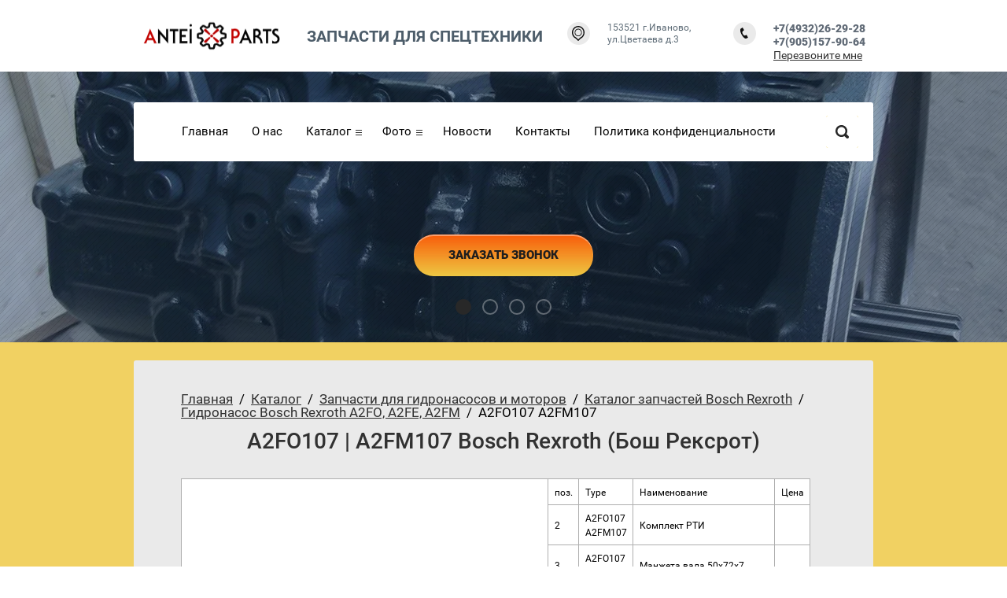

--- FILE ---
content_type: text/html; charset=utf-8
request_url: http://antei-parts.ru/catalog/pump-spareparts/boschrexroth/a2fo/a2fo107
body_size: 8905
content:

<!doctype html>
<html lang="ru">
<head>
<meta charset="utf-8">
<meta name="robots" content="all">
<title>A2FO107 A2FM107 Купить запчасти к гидронасосу, гидромотору Bosch Rexroth (Бош Рексрот), цена</title>
<meta name="description" content="Каталог запасных частей для гидравлики  Bosch Rexroth (Бош Рексрот) A2FO107, A2FM107. Высокое качество, обоснованная стоимость. Продажа запчастей для гидравлических насосов и моторов с доставкой по России.">
<meta name="keywords" content="A2FO107 A2FM107 Bosch Rexroth Бош Рексрот Кранэкс">
<meta name="SKYPE_TOOLBAR" content="SKYPE_TOOLBAR_PARSER_COMPATIBLE">
<meta name="viewport" content="width=device-width, initial-scale=1.0, maximum-scale=1.0, user-scalable=no">
<meta name="format-detection" content="telephone=no">
<meta http-equiv="x-rim-auto-match" content="none">
<link rel="stylesheet" href="/t/v1586/images/css/theme.scss.css">
<link rel="stylesheet" href="/g/css/styles_articles_tpl.css">
<link rel="stylesheet" href="/t/v1586/images/css/owl.carousel.css">
<script src="/g/libs/jquery/2.1.3/jquery.min.js"></script>
<script src="/g/s3/misc/math/0.0.1/s3.math.js"></script>
<script src="/g/s3/misc/eventable/0.0.1/s3.eventable.js"></script>
<script src="/g/s3/menu/allin/0.0.2/s3.menu.allin.js"></script>
<script src="/t/v1586/images/js/owl.carousel.min.js"></script>
<script src="/g/s3/misc/includeform/0.0.3/s3.includeform.js"></script>
<script type="text/javascript" src="/g/s3/misc/form/1.0.0/s3.form.js"></script>
<script src="/t/v1586/images/js/jquery.matchheight.js" type="text/javascript"></script>
<link rel='stylesheet' type='text/css' href='/shared/highslide-4.1.13/highslide.min.css'/>
<script type='text/javascript' src='/shared/highslide-4.1.13/highslide-full.packed.js'></script>
<script type='text/javascript'>
hs.graphicsDir = '/shared/highslide-4.1.13/graphics/';
hs.outlineType = null;
hs.showCredits = false;
hs.lang={cssDirection:'ltr',loadingText:'Загрузка...',loadingTitle:'Кликните чтобы отменить',focusTitle:'Нажмите чтобы перенести вперёд',fullExpandTitle:'Увеличить',fullExpandText:'Полноэкранный',previousText:'Предыдущий',previousTitle:'Назад (стрелка влево)',nextText:'Далее',nextTitle:'Далее (стрелка вправо)',moveTitle:'Передвинуть',moveText:'Передвинуть',closeText:'Закрыть',closeTitle:'Закрыть (Esc)',resizeTitle:'Восстановить размер',playText:'Слайд-шоу',playTitle:'Слайд-шоу (пробел)',pauseText:'Пауза',pauseTitle:'Приостановить слайд-шоу (пробел)',number:'Изображение %1/%2',restoreTitle:'Нажмите чтобы посмотреть картинку, используйте мышь для перетаскивания. Используйте клавиши вперёд и назад'};</script>

            <!-- 46b9544ffa2e5e73c3c971fe2ede35a5 -->
            <script src='/shared/s3/js/lang/ru.js'></script>
            <script src='/shared/s3/js/common.min.js'></script>
        <link rel='stylesheet' type='text/css' href='/shared/s3/css/calendar.css' /><link rel="icon" href="/favicon.ico" type="image/x-icon">

<!--s3_require-->
<link rel="stylesheet" href="/g/templates/pages/2016.1/pages_additional_1_0/pages.additional.1.0.css" type="text/css"/>
<script type="text/javascript" src="/g/templates/pages/2016.1/pages_additional_1_0/pages.additional.1.0.js"></script>
<!--/s3_require-->

<link rel='stylesheet' type='text/css' href='/t/images/__csspatch/6/patch.css'/>

<script src="/t/v1586/images/js/main.js" charset="utf-8"></script>

            <script src="http://api-maps.yandex.ru/2.0-stable/?load=package.full&lang=ru" type="text/javascript"></script>
     	<link rel="stylesheet" href="/t/v1586/images/theme0/styles.scss.css">

<!--[if lt IE 10]>
<script src="/g/libs/ie9-svg-gradient/0.0.1/ie9-svg-gradient.min.js"></script>
<script src="/g/libs/jquery-placeholder/2.0.7/jquery.placeholder.min.js"></script>
<script src="/g/libs/jquery-textshadow/0.0.1/jquery.textshadow.min.js"></script>
<script src="/g/s3/misc/ie/0.0.1/ie.js"></script>
<![endif]-->
<!--[if lt IE 9]>
<script src="/g/libs/html5shiv/html5.js"></script>
<![endif]-->
<link rel="stylesheet" href="/t/v1586/images/css/bdr_addons.scss.css">
</head>
<body>
	<div class="black-background"></div>
	<div class="site-wrapper">
		<header role="banner" class="site-header clear-self">
			<div class="site-header-inner clear-self">
								<div class="logo">
					<div class="logotip">
						<img src="/d/antej_parts.png" alt="">
					</div><!--
										<a href="http://antei-parts.ru">
						ООО &quot;АНТЕЙ&quot;
					</a>
					-->
										<div class="site-activity">
						Запчасти для спецтехники
					</div>
									</div>
												<div class="phone">
					<div class="icon"></div>
					<div class="text">
						<div class="phones-block">
														<div><a href="tel:+7(4932)26-29-28">+7(4932)26-29-28</a></div>
														<div><a href="tel:+7(905)157-90-64">+7(905)157-90-64</a></div>
													</div>
						<a href="/mail" class="callback">Перезвоните мне</a>
					</div>
				</div>			
												<div class="address">
					<div class="icon"></div>
					<div class="text">
						153521 г.Иваново, ул.Цветаева д.3
					</div>
				</div>				
												<div class="popup-wrapper">
					<div class="popup-opacity"></div>
					<div class="popup-inner">
						<div class="title">
							Заказать обратный звонок
						</div>
						<div class="popup-form">
							<div class="tpl-anketa" data-api-url="/-/x-api/v1/public/?method=form/postform&param[form_id]=7961403&param[tpl]=db:form.minimal.tpl" data-api-type="form">
	<div class="title">Оставить запрос</div>			<form method="post" action="/catalog/pump-spareparts/boschrexroth/a2fo/a2fo107">
		<input type="hidden" name="form_id" value="7961403">
		<input type="hidden" name="tpl" value="db:form.minimal.tpl">
					<div class="cell">
							        <div class="tpl-field type-text field-required">
	          <div class="field-title">Наименование насоса/мотора (полностью): <span class="field-required-mark">*</span></div>	          	          <div class="field-value ">
	          		            	<input type="text" placeholder="*Наименование насоса/мотора (полностью)" size="30" maxlength="100" value="" name="d[0]" />
	            	            	          </div>
	        </div>
	        	        						        <div class="tpl-field type-textarea">
	          <div class="field-title">Перечислите, что Вам необходимо:</div>	          	          <div class="field-value ">
	          		            	<textarea cols="50" rows="7" placeholder="Перечислите, что Вам необходимо" name="d[1]"></textarea>
	            	            	          </div>
	        </div>
	        	        	        </div>
	        <div class="cell">
	        						        <div class="tpl-field type-email field-required">
	          <div class="field-title">E-mail, на который выслать ответ: <span class="field-required-mark">*</span></div>	          	          <div class="field-value ">
	          		            	          </div>
	        </div>
	        	        						        <div class="tpl-field type-phone">
	          <div class="field-title">Телефон, чтобы связаться с Вами:</div>	          	          <div class="field-value ">
	          		            	          </div>
	        </div>
	        	        				</div>

		
		<div class="tpl-field tpl-field-button">
			<button type="submit" class="tpl-form-button">Отправить</button>
		</div>

		<re-captcha data-captcha="recaptcha"
     data-name="captcha"
     data-sitekey="6LddAuIZAAAAAAuuCT_s37EF11beyoreUVbJlVZM"
     data-lang="ru"
     data-rsize="invisible"
     data-type="image"
     data-theme="light"></re-captcha></form>
					</div>
						</div>
					</div>
				</div>
			</div>			
			<div class="slider-wrapper clear-self in">
								<div class="owl-carousel">
										<div class="item">
					<a href="#"><div style="background: url(/thumb/2/i8Au1x_4UdtwrvzsF10TWw/r/d/3test.jpg) center center no-repeat"></div></a>					</div>
										<div class="item">
					<div style="background: url(/thumb/2/x5WSDnaGyXy3IhlfWVZsIA/r/d/2_test.jpg) center center no-repeat"></div>					</div>
										<div class="item">
					<a href="#"><div style="background: url(/thumb/2/pfVvfGwYSlvosEZ5vRDE3A/r/d/4_test.jpg) center center no-repeat"></div></a>					</div>
										<div class="item">
					<a href="#"><div style="background: url(/thumb/2/np8rlK9DLNCVEG-xCAt1dw/r/d/1_test.jpg) center center no-repeat"></div></a>					</div>
									</div>
												<div class="menu-top-wrapper">
					<div class="menu-top-inner clear-self">
						<div class="menu-button"></div>
												<nav>
						<ul>
																														<li><a href="/" >Главная</a>
																																				</li>
																																				<li><a href="/o-nas" >О нас</a>
																																				</li>
																																				<li><a href="/catalog" >Каталог</a>
																																				<ul>
																								<li class="first"><img src="/thumb/2/Rb8KbcfQeLMkP4b7C9AVOQ/222c233/d/565465_0.png" alt=""></li>												<li><a href="/pump_motor" >Насосы и гидромоторы для техники</a>
																																				<ul>
																																				<li><a href="/pump_motor/hyundai" >Выберите модель экскаватора Hyundai</a>
																																				<ul>
																																				<li><a href="/pump_motor/hyundai/r140lc-7" >Основной насос экскаватора Hyundai R140LC-7</a>
																																				</li>
																																										<li><a href="/pump_motor/hyundai/r160lc-7" >Основной насос экскаватора Hyundai R160LC-7</a>
																																				</li>
																																										<li><a href="/pump_motor/hyundai/r180lc-7" >Основной насос экскаватора Hyundai R180LC-7</a>
																																				</li>
																																										<li><a href="/pump_motor/hyundai/r210lc-7" >Основной насос экскаватора Hyundai R210LC-7</a>
																																				</li>
																																										<li><a href="/pump_motor/hyundai/r210lc-9" >Основной насос экскаватора Hyundai R210LC-9</a>
																																				</li>
																																										<li><a href="/pump_motor/hyundai/r250lc-7" >Основной насос экскаватора Hyundai R250LC-7</a>
																																				</li>
																																										<li><a href="/pump_motor/hyundai/r250lc-9" >Основной насос экскаватора Hyundai R250LC-9</a>
																																				</li>
																																										<li><a href="/pump_motor/hyundai/r290lc-7" >Основной насос экскаватора Hyundai R290LC-7</a>
																																				</li>
																																										<li><a href="/pump_motor/hyundai/r290lc-9" >Основной насос экскаватора Hyundai R290LC-9</a>
																																				</li>
																																										<li><a href="/pump_motor/hyundai/r300lc-7" >Основной насос экскаватора Hyundai R300LC-7</a>
																																				</li>
																																										<li><a href="/pump_motor/hyundai/r320lc-7" >Основной насос экскаватора Hyundai R320LC-7</a>
																																				</li>
																																										<li><a href="/pump_motor/hyundai/r360lc-7" >Основной насос экскаватора Hyundai R360LC-7</a>
																																				</li>
																																										<li><a href="/pump_motor/hyundai/r450lc-7" >Основной насос экскаватора Hyundai R450LC-7</a>
																																				</li>
												</ul></li>
																																										<li><a href="/pump_motor/doosan" >Выберите модель экскаватора Doosan</a>
																																				<ul>
																																				<li><a href="/pump_motor/doosan/s140v" >Основной насос экскаватора Doosan S140-V</a>
																																				</li>
																																										<li><a href="/pump_motor/doosan/s140w-v" >Основной насос экскаватора Doosan S140W-V</a>
																																				</li>
																																										<li><a href="/pump_motor/doosan/dx140lc-3" >Основной насос экскаватора Doosan DX140LC-3</a>
																																				</li>
																																										<li><a href="/pump_motor/doosan/dx160lc-3" >Основной насос экскаватора Doosan DX160LC-3</a>
																																				</li>
																																										<li><a href="/pump_motor/doosan/s220lc-v" >Основной насос экскаватора Doosan S220LC-V</a>
																																				</li>
																																										<li><a href="/pump_motor/doosan/s225lc-v" >Основной насос экскаватора Doosan S225LC-V</a>
																																				</li>
																																										<li><a href="/pump_motor/doosan/dx225lc-3" >Основной насос экскаватора Doosan DX225LC-3</a>
																																				</li>
																																										<li><a href="/pump_motor/doosan/s225nlc-v" >Основной насос экскаватора Doosan S225NLC-V</a>
																																				</li>
																																										<li><a href="/pump_motor/doosan/s255lc-v" >Основной насос экскаватора Doosan S255LC-V</a>
																																				</li>
																																										<li><a href="/pump_motor/doosan/dx255lc-3" >Основной насос экскаватора Doosan DX255LC-3</a>
																																				</li>
																																										<li><a href="/pump_motor/doosan/s290lc-v" >Основной насос экскаватора Doosan S290LC-V</a>
																																				</li>
																																										<li><a href="/pump_motor/doosan/s300lc-v" >Основной насос экскаватора Doosan S300LC-V</a>
																																				</li>
																																										<li><a href="/pump_motor/doosan/s340lc-v" >Основной насос экскаватора Doosan S340LC-V</a>
																																				</li>
																																										<li><a href="/osnovnoy-nasos-ekskavatora-doosan-s340lc-v" >Основной насос экскаватора Doosan S420LC-V</a>
																																				</li>
												</ul></li>
																																										<li><a href="/pump_motor/volvo" >Выберите модель экскаватора Volvo</a>
																																				<ul>
																																				<li><a href="/pump_motor/volvo/ec140c" >Основной насос экскаватора Volvo EC140C</a>
																																				</li>
																																										<li><a href="/pump_motor/volvo/ec160b" >Основной насос экскаватора Volvo EC160B</a>
																																				</li>
																																										<li><a href="/pump_motor/volvo/ec180blc" >Основной насос экскаватора Volvo EC180BLC</a>
																																				</li>
																																										<li><a href="/pump_motor/volvo/ec210blc" >Основной насос экскаватора Volvo EC210BLC</a>
																																				</li>
																																										<li><a href="/pump_motor/volvo/ec240b" >Основной насос экскаватора Volvo EC240B</a>
																																				</li>
																																										<li><a href="/pump_motor/volvo/ec240c" >Основной насос экскаватора Volvo EC240C</a>
																																				</li>
																																										<li><a href="/pump_motor/volvo/ec290b" >Основной насос экскаватора Volvo EC290B</a>
																																				</li>
																																										<li><a href="/pump_motor/volvo/ec360blc" >Основной насос экскаватора Volvo EC360BLC</a>
																																				</li>
																																										<li><a href="/pump_motor/volvo/ec360c" >Основной насос экскаватора Volvo EC360C</a>
																																				</li>
																																										<li><a href="/pump_motor/volvo/ec460b" >Основной насос экскаватора Volvo EC460B</a>
																																				</li>
																																										<li><a href="/pump_motor/volvo/ec460c" >Основной насос экскаватора Volvo EC460C</a>
																																				</li>
												</ul></li>
																																										<li><a href="/pump_motor/komatsu" >Выберите модель экскаватора Komatsu</a>
																																				<ul>
																																				<li><a href="/pump_motor/komatsu/pc200-7" >Основной насос экскаватора Komatsu PC200-7</a>
																																				</li>
																																										<li><a href="/pump_motor/komatsu/pc200-8" >Основной насос экскаватора Komatsu PC200-8</a>
																																				</li>
																																										<li><a href="/pump_motor/komatsu/pc300-7" >Основной насос экскаватора Komatsu PC300-7</a>
																																				</li>
																																										<li><a href="/pump_motor/komatsu/pc300-8" >Основной насос экскаватора Komatsu PC300-8</a>
																																				</li>
																																										<li><a href="/pump_motor/komatsu/pc400-7" >Основной насос экскаватора Komatsu PC400-7</a>
																																				</li>
																																										<li><a href="/pump_motor/komatsu/pc400-8" >Основной насос экскаватора Komatsu PC400-8</a>
																																				</li>
												</ul></li>
																																										<li><a href="/pump_motor/hitachi" >Выберите модель экскаватора Hitachi</a>
																																				<ul>
																																				<li><a href="/pump_motor/hitachi/zx200-3" >Основной насос экскаватора Hitachi ZX200-3</a>
																																				</li>
																																										<li><a href="/pump_motor/hitachi/zx330-3" >Основной насос экскаватора Hitachi ZX330-3</a>
																																				</li>
												</ul></li>
																																										<li><a href="/pump_motor/jcb" >Выберите модель экскаватора JCB</a>
																																				<ul>
																																				<li><a href="/pump_motor/jcb/js160w" >Основной насос экскаватора JCB JS160W</a>
																																				</li>
																																										<li><a href="/pump_motor/jcb/js220" >Основной насос экскаватора JCB JS220</a>
																																				</li>
																																										<li><a href="/pump_motor/jcb/js330" >Основной насос экскаватора JCB JS330</a>
																																				</li>
												</ul></li>
												</ul></li>
																																										<li><a href="/catalog/parts" >Новые оригинальные и OEM запчасти для экскаваторов</a>
																																				<ul>
																																				<li><a href="/catalog/parts/hyundai" >Запчасти Hyundai</a>
																																				<ul>
																																				<li><a href="/catalog/parts/hyundai/mainpump" >Основной насос Hyundai</a>
																																				</li>
																																										<li><a href="/catalog/parts/hyundai/finaldrive" >Редукторы хода Hyundai</a>
																																				</li>
												</ul></li>
																																										<li><a href="/catalog/parts/komatsu" >Запчасти Komatsu</a>
																																				<ul>
																																				<li><a href="/catalog/parts/komatsu/mehnat" >Механизмы натяжения  Komatsu</a>
																																				</li>
																																										<li><a href="/catalog/parts/komatsu/mainpump" >Основной насос Komatsu</a>
																																				</li>
																																										<li><a href="/catalog/parts/komatsu/finaldrive" >Редукторы хода Komatsu</a>
																																				</li>
												</ul></li>
																																										<li><a href="/catalog/parts/hitachi" >Запчасти Hitachi</a>
																																				<ul>
																																				<li><a href="/catalog/parts/hitachi/mainpump" >Основной насос Hitachi</a>
																																				</li>
																																										<li><a href="/catalog/parts/hitachi/finaldrive" >Редукторы хода Hitachi</a>
																																				</li>
												</ul></li>
																																										<li><a href="/catalog/parts/caterpillar" >Запчасти Caterpillar</a>
																																				<ul>
																																				<li><a href="/catalog/parts/cat/mainpump" >Основной насос Cat</a>
																																				</li>
																																										<li><a href="/catalog/parts/cat/finaldrive" >Редукторы хода Cat</a>
																																				</li>
												</ul></li>
																																										<li><a href="/catalog/parts/volvo" >Запчасти Volvo</a>
																																				<ul>
																																				<li><a href="/catalog/parts/volvo/mehnat" >Механизмы натяжения  Volvo</a>
																																				</li>
																																										<li><a href="/catalog/parts/volvo/mainpump" >Основной насос Volvo</a>
																																				</li>
																																										<li><a href="/catalog/parts/volvo/finaldrive" >Редукторы хода Volvo</a>
																																				</li>
												</ul></li>
																																										<li><a href="/catalog/parts/jcb" >Запчасти JCB</a>
																																				<ul>
																																				<li><a href="/catalog/parts/jcb/mehnat" >Механизмы натяжения  Jcb</a>
																																				</li>
																																										<li><a href="/catalog/parts/jcb/mainpump" >Основной насос Jcb</a>
																																				</li>
																																										<li><a href="/catalog/parts/jcb/finaldrive" >Редукторы хода Jcb</a>
																																				</li>
												</ul></li>
																																										<li><a href="/catalog/parts/doosan" >Запчасти Doosan</a>
																																				<ul>
																																				<li><a href="/catalog/parts/doosan/mehnat" >Механизмы натяжения  Doosan</a>
																																				</li>
																																										<li><a href="/catalog/parts/doosan/mainpump" >Основной насос Doosan</a>
																																				</li>
																																										<li><a href="/catalog/parts/doosan/finaldrive" >Редукторы хода Doosan</a>
																																				</li>
												</ul></li>
																																										<li><a href="/shantui" >Shantui</a>
																																				</li>
																																										<li><a href="/xcmg" >XCMG</a>
																																				</li>
												</ul></li>
																																										<li><a href="/rebuild-parts" >Восстановленные, Б/У запчасти из Европы</a>
																																				</li>
																																										<li><a href="/servis" >Ремонт гидравлики</a>
																																				</li>
																																										<li><a href="/catalog/pump-spareparts" >Запчасти для гидронасосов и моторов</a>
																																				</li>
																																										<li><a href="/pinbushing" >Пальцы, втулки экскаваторов</a>
																																				</li>
												</ul></li>
																																				<li><a href="/photo" >Фото</a>
																																				<ul>
																																				<li><a href="/photo/hpv132_pc340" >Ремонт насоса HPV132 (Komatsu PC340)</a>
																																				</li>
																																										<li><a href="/photo/uchida_a8vo80" >Ремонт насоса Uchida Rexroth A8VO80 (Doosan 180W-V)</a>
																																				</li>
																																										<li><a href="/photo/a7vo250" >Ремонт гидронасоса Bosch Rexroth A7VO250</a>
																																				</li>
																																										<li><a href="/photo/psv2_60t" >Ремонт гидронасоса KYB PSV2-60T</a>
																																				</li>
																																										<li><a href="/photo/a8vo107" >Ремонт насосов  Bosch A8VO107 (Кранэкс ЕК270)</a>
																																				</li>
																																										<li><a href="/photo/m2x146" >Ремонт гидромотора Kawasaki M2X146 (Volvo EC240)</a>
																																				</li>
																																										<li><a href="/photo/remontkawasakik3v180" >Ремонт гидронасоса K3V180DT</a>
																																				</li>
																																										<li><a href="/photo/remontnasosakomatsu" >Ремонт гидронасоса Komatsu PC350-8</a>
																																				</li>
																																										<li><a href="/photo/remont_motora_51v160" >Ремонт гидромотора Sauer Danfoss 51V160</a>
																																				</li>
												</ul></li>
																																				<li><a href="/news_post" >Новости</a>
																																				</li>
																																				<li><a href="/kontakty" >Контакты</a>
																																				</li>
																																				<li><a href="/politika-konfidencialnosti" >Политика конфиденциальности</a>
																								</li></ul>
												</nav>
												
						<form action="/search" class="search-form" method="get" name="poisk">
							<input type="submit" class="search-button" value="">
							<label>
								<input name="search" type="text" class="search-text" value="" placeholder="Найти">
							</label>
						<re-captcha data-captcha="recaptcha"
     data-name="captcha"
     data-sitekey="6LddAuIZAAAAAAuuCT_s37EF11beyoreUVbJlVZM"
     data-lang="ru"
     data-rsize="invisible"
     data-type="image"
     data-theme="light"></re-captcha></form>				
					</div>
				</div>
																<div class="order-button">
					<a href="/zayavka-on-line">Заказать звонок</a>
				</div>
							</div>			
		</header> <!-- .site-header -->
		<div class="site-container">
					<div class="text-block clear-self" data-s3-animator="fadeInUp s0.5">
				<div class="text-side"> 
					
<div class="site-path" data-url="/catalog/pump-spareparts/boschrexroth/a2fo/a2fo107"><a href="/">Главная</a>  /  <a href="/catalog">Каталог</a>  /  <a href="/catalog/pump-spareparts">Запчасти для гидронасосов и моторов</a>  /  <a href="/catalog/pump-spareparts/boschrexroth">Каталог запчастей Bosch Rexroth</a>  /  <a href="/catalog/pump-spareparts/boschrexroth/a2fo">Гидронасос Bosch Rexroth A2FO, A2FE, A2FM</a>  /  A2FO107 A2FM107</div>					<h1>A2FO107 | A2FM107 Bosch Rexroth (Бош Рексрот)</h1>
		

<link rel="stylesheet" href="/g/libs/jquery-popover/0.0.3/jquery.popover.css">


<link type="text/css" rel="stylesheet" href="/shared/s3/swfupload/default.css" />
<script type="text/javascript" src="/shared/s3/plupload/plupload.all.pack.js"></script>

<script>
var hsOptions = {
	align:'center',
	transitions:['expand', 'crossfade'],
	outlineType:'rounded-white',
	fadeInOut:true,
	slideshowGroup: 'aboutshop',
	dimmingOpacity:0.5
}


</script>


				
			<link rel="stylesheet" href="/g/s3/css/submenu.css">
	
<div class="localaboutus">
        <div class="localtext">
        <table border="1" cellpadding="3" cellspacing="1" class="table1" style="background-color:#ffffff;width:800px;">
	<tbody>
		<tr>
			<td rowspan="25"><span style="font-size:9pt;"><a href="/thumb/2/Qg3XC6sVypgrS4rPZ5co2w/r/d/a2fo_a2fe_a2fm.png" onclick="return hs.expand(this)"><img alt="a2fo_a2fe_a2fm.png" src="/thumb/2/yEh7TvmfNypYxcPku1t4EQ/450r/d/a2fo_a2fe_a2fm.png" /></a></span></td>
			<td><span style="font-size:9pt;">поз.</span></td>
			<td><span style="font-size:9pt;">Type</span></td>
			<td><span style="font-size:9pt;">Наименование</span></td>
			<td><span style="font-size:9pt;">Цена</span></td>
		</tr>
		<tr>
			<td><span style="font-size:9pt;">2</span></td>
			<td><span style="font-size:9pt;">A2FO107<br />
			A2FM107</span></td>
			<td><span style="font-size:9pt;">Комплект РТИ</span></td>
			<td>&nbsp;</td>
		</tr>
		<tr>
			<td><span style="font-size:9pt;">3</span></td>
			<td><span style="font-size:9pt;">A2FO107<br />
			A2FM107</span></td>
			<td><span style="font-size:9pt;">Манжета вала 50x72x7</span></td>
			<td>&nbsp;</td>
		</tr>
		<tr>
			<td><span style="font-size:9pt;">6</span></td>
			<td><span style="font-size:9pt;">A2FO107<br />
			A2FM107</span></td>
			<td><span style="font-size:9pt;">Блок цилиндров d96x79.5</span></td>
			<td>&nbsp;</td>
		</tr>
		<tr>
			<td><span style="font-size:9pt;">10</span></td>
			<td><span style="font-size:9pt;">A2FO107<br />
			A2FM107</span></td>
			<td><span style="font-size:9pt;">Прижимная пластина</span></td>
			<td>&nbsp;</td>
		</tr>
		<tr>
			<td><span style="font-size:9pt;">12</span></td>
			<td><span style="font-size:9pt;">A2FO107<br />
			A2FM107</span></td>
			<td><span style="font-size:9pt;">Распределитель левый</span></td>
			<td>&nbsp;</td>
		</tr>
		<tr>
			<td><span style="font-size:9pt;">12</span></td>
			<td><span style="font-size:9pt;">A2FO107<br />
			A2FM107</span></td>
			<td><span style="font-size:9pt;">Распределитель правый</span></td>
			<td>&nbsp;</td>
		</tr>
		<tr>
			<td><span style="font-size:9pt;">12</span></td>
			<td><span style="font-size:9pt;">A2FO107<br />
			A2FM107</span></td>
			<td><span style="font-size:9pt;">Распределитель M</span></td>
			<td>&nbsp;</td>
		</tr>
		<tr>
			<td>&nbsp;</td>
			<td><span style="font-size:9pt;">A2FO107<br />
			A2FM107</span></td>
			<td><span style="font-size:9pt;">Кольцо корпуса</span></td>
			<td>&nbsp;</td>
		</tr>
		<tr>
			<td><span style="font-size:9pt;">20</span></td>
			<td><span style="font-size:9pt;">A2FO107<br />
			A2FM107</span></td>
			<td><span style="font-size:9pt;">Поршень d20.6x91</span></td>
			<td>&nbsp;</td>
		</tr>
		<tr>
			<td><span style="font-size:9pt;">22</span></td>
			<td><span style="font-size:9pt;">A2FO107<br />
			A2FM107</span></td>
			<td><span style="font-size:9pt;">Центральный шип под витую пружину</span></td>
			<td>&nbsp;</td>
		</tr>
		<tr>
			<td><span style="font-size:9pt;">22</span></td>
			<td><span style="font-size:9pt;">A2FO107<br />
			A2FM107</span></td>
			<td><span style="font-size:9pt;">Центральный шип под тарельчатые пружины</span></td>
			<td>&nbsp;</td>
		</tr>
		<tr>
			<td><span style="font-size:9pt;">23</span></td>
			<td><span style="font-size:9pt;">A2FO107<br />
			A2FM107</span></td>
			<td><span style="font-size:9pt;">Витая пружина</span></td>
			<td>&nbsp;</td>
		</tr>
		<tr>
			<td><span style="font-size:9pt;">24</span></td>
			<td><span style="font-size:9pt;">A2FO107<br />
			A2FM107</span></td>
			<td><span style="font-size:9pt;">Тарельчатая пружина</span></td>
			<td>&nbsp;</td>
		</tr>
		<tr>
			<td><span style="font-size:9pt;">27</span></td>
			<td><span style="font-size:9pt;">A2FO107<br />
			A2FM107</span></td>
			<td><span style="font-size:9pt;">Болт</span></td>
			<td>&nbsp;</td>
		</tr>
		<tr>
			<td><span style="font-size:9pt;">100</span></td>
			<td><span style="font-size:9pt;">A2FO107<br />
			A2FM107</span></td>
			<td><span style="font-size:9pt;">Ведущий вал (требуются размеры вала)</span></td>
			<td>&nbsp;</td>
		</tr>
		<tr>
			<td><span style="font-size:9pt;">107</span></td>
			<td><span style="font-size:9pt;">A2FO107<br />
			A2FM107</span></td>
			<td><span style="font-size:9pt;">Малый подшипник вала 55x95</span></td>
			<td>&nbsp;</td>
		</tr>
		<tr>
			<td><span style="font-size:9pt;">108</span></td>
			<td><span style="font-size:9pt;">A2FO107<br />
			A2FM107</span></td>
			<td><span style="font-size:9pt;">Большой подшипник вала 60x125</span></td>
			<td>&nbsp;</td>
		</tr>
	</tbody>
</table>
    </div>
    <div class="clear"></div>
    
    <div class="localaboutus__price-title"></div>
    <div class="localaboutus__price"></div>
    
    <div class="localpics">
            </div>

        <div class="localaboutus_form">
        <!--includeForm--><div class="tpl-anketa" data-api-url="/-/x-api/v1/public/?method=form/postform&param[form_id]=7961403&param[tpl]=global:fast.sale-form.1.0.tpl" data-api-type="form"><form class="gr-form -visor-no-click" data-s3-anketa-id="7961403" method="post" ><input type="hidden" name="form_id" value="7961403"><input type="hidden" name="tpl" value="global:fast.sale-form.1.0.tpl"><div class="gr-head">Оставить запрос</div><div class="gr-field"><div class="gr-title">Наименование насоса/мотора (полностью)<span class="gr-required">*</span></div><div class="gr-value"><input  type="text" maxlength="100" size="30" value="" name="d[0]"   /></div></div><div class="gr-field"><div class="gr-title">Перечислите, что Вам необходимо</div><div class="gr-value"><textarea cols="50" rows="7"name="d[1]" ></textarea></div></div><div class="gr-field"><div class="gr-title">E-mail, на который выслать ответ<span class="gr-required">*</span></div><div class="gr-value"><input  type="text" maxlength="100" size="30" value="" name="d[2]"   /></div></div><div class="gr-field"><div class="gr-title">Телефон, чтобы связаться с Вами</div><div class="gr-value"><input  type="text" maxlength="100" size="30" value="" name="d[3]"    data-validator="phone"/></div></div><div class="gr-field"><button class="gr-button" type="submit">Отправить</button></div><re-captcha data-captcha="recaptcha"
     data-name="captcha"
     data-sitekey="6LddAuIZAAAAAAuuCT_s37EF11beyoreUVbJlVZM"
     data-lang="ru"
     data-rsize="invisible"
     data-type="image"
     data-theme="light"></re-captcha></form></div><!--includeForm-->    </div>
    </div>




	
				</div>
			</div>
					</div>
		<footer role="contentinfo" class="site-footer">
			<div class="footer-info-wrapper">
				<div class="footer-info-inner">
					<div class="contacts">
						<div class="title">Контакты:</div>
												<div class="bottom-phone">
															<div><a href="tel:+7(4932)26-29-28">+7(4932)26-29-28</a></div>
															<div><a href="tel:+7(905)157-90-64">+7(905)157-90-64</a></div>
													</div>
																								<div class="bottom-address">
							153521 г.Иваново, ул.Цветаева д.3
						</div>
											</div>
							            <script type="text/javascript">
		                mjsMap({data: [{name: "Наш офис", coords: "55.873400, 37.594952", desc: ""}],zoom: "15",center: "57.005948, 40.870179",type: "",id: 'myMap'})
		            </script>
		            <div class="map-block" id="map">
		                <div id="myMap" style="height: 319px"></div>
		            </div>
		        						
				</div>
			</div>		
			<div class="site-information">
				<div class="site-name">
					Copyright  &copy; 2017 - 2026 

				<div class="site-counters"><!--LiveInternet counter--><script type="text/javascript"><!--
document.write("<a href='http://www.liveinternet.ru/click' "+
"target=_blank><img src='//counter.yadro.ru/hit?t13.5;r"+
escape(document.referrer)+((typeof(screen)=="undefined")?"":
";s"+screen.width+"*"+screen.height+"*"+(screen.colorDepth?
screen.colorDepth:screen.pixelDepth))+";u"+escape(document.URL)+
";"+Math.random()+
"' alt='' title='LiveInternet: показано число просмотров за 24"+
" часа, посетителей за 24 часа и за сегодня' "+
"border='0' width='88' height='31'><\/a>")
//--></script><!--/LiveInternet-->

<!-- Yandex.Metrika counter -->
<script type="text/javascript">
    (function (d, w, c) {
        (w[c] = w[c] || []).push(function() {
            try {
                w.yaCounter43142049 = new Ya.Metrika({
                    id:43142049,
                    clickmap:true,
                    trackLinks:true,
                    accurateTrackBounce:true,
                    webvisor:true
                });
            } catch(e) { }
        });

        var n = d.getElementsByTagName("script")[0],
            s = d.createElement("script"),
            f = function () { n.parentNode.insertBefore(s, n); };
        s.type = "text/javascript";
        s.async = true;
        s.src = "https://mc.yandex.ru/metrika/watch.js";

        if (w.opera == "[object Opera]") {
            d.addEventListener("DOMContentLoaded", f, false);
        } else { f(); }
    })(document, window, "yandex_metrika_callbacks");
</script>
<noscript><div><img src="https://mc.yandex.ru/watch/43142049" style="position:absolute; left:-9999px;" alt="" /></div></noscript>
<!-- /Yandex.Metrika counter -->
<!--__INFO2026-01-18 01:23:00INFO__-->
</div>
			</div>
		</footer> <!-- .site-footer -->
	</div>
	<script src="/t/v1586/images/js/flexFix.js"></script>
	<script src="/g/s3/misc/animator/1.1.0/js/s3.animator.js"></script>
	<script>s3Animator.once = true;</script>

<!-- assets.bottom -->
<!-- </noscript></script></style> -->
<script src="/my/s3/js/site.min.js?1768462484" ></script>
<script src="/my/s3/js/site/defender.min.js?1768462484" ></script>
<script >/*<![CDATA[*/
var megacounter_key="9b71a8036da20b604943121a52d21a73";
(function(d){
    var s = d.createElement("script");
    s.src = "//counter.megagroup.ru/loader.js?"+new Date().getTime();
    s.async = true;
    d.getElementsByTagName("head")[0].appendChild(s);
})(document);
/*]]>*/</script>
<script >/*<![CDATA[*/
$ite.start({"sid":1576911,"vid":1585168,"aid":1872192,"stid":4,"cp":21,"active":true,"domain":"antei-parts.ru","lang":"ru","trusted":false,"debug":false,"captcha":3});
/*]]>*/</script>
<!-- /assets.bottom -->
</body>
<!-- 587 -->
</html>

--- FILE ---
content_type: text/css
request_url: http://antei-parts.ru/t/images/__csspatch/6/patch.css
body_size: 188
content:
html .slider-wrapper .order-button a { background-image: linear-gradient(to top, transparent 0%, rgba(249, 78, 3, 0.89) 100%); }
html .slider-wrapper .order-button a { color: rgb(31, 30, 30); }
html .site-wrapper { background-color: rgba(238, 200, 67, 0.83); }


--- FILE ---
content_type: text/css
request_url: http://antei-parts.ru/t/v1586/images/theme0/styles.scss.css
body_size: 28102
content:
@charset "utf-8";
html {
  font-family: sans-serif;
  -ms-text-size-adjust: 100%;
  -webkit-text-size-adjust: 100%;
  overflow-y: scroll; }

body {
  margin: 0; }

article, aside, details, figcaption, figure, footer, header, hgroup, main, menu, nav, section, summary {
  display: block; }

audio, canvas, progress, video {
  display: inline-block;
  vertical-align: baseline; }

audio:not([controls]) {
  display: none;
  height: 0; }

[hidden], template {
  display: none; }

a {
  background-color: transparent; }

a:active, a:hover {
  outline: 0; }

abbr[title] {
  border-bottom: 1px dotted; }

b, strong {
  font-weight: 700; }

dfn {
  font-style: italic; }

h1 {
  font-size: 2em;
  margin: 0.67em 0; }

mark {
  background: #ff0;
  color: #000; }

small {
  font-size: 80%; }

sub, sup {
  font-size: 75%;
  line-height: 0;
  position: relative;
  vertical-align: baseline; }

sup {
  top: -0.5em; }

sub {
  bottom: -0.25em; }

img {
  border: 0; }

svg:not(:root) {
  overflow: hidden; }

figure {
  margin: 1em 40px; }

hr {
  box-sizing: content-box;
  height: 0; }

pre {
  overflow: auto; }

code, kbd, pre, samp {
  font-family: monospace, monospace;
  font-size: 1em; }

button, input, optgroup, select, textarea {
  font: inherit;
  margin: 0; }

button {
  overflow: visible; }

button, select {
  text-transform: none; }

button, html input[type="button"], input[type="reset"], input[type="submit"] {
  -webkit-appearance: button;
  cursor: pointer; }

button[disabled], html input[disabled] {
  cursor: default; }

button::-moz-focus-inner, input::-moz-focus-inner {
  border: 0;
  padding: 0; }

input {
  line-height: normal; }

input[type="checkbox"], input[type="radio"] {
  box-sizing: border-box;
  padding: 0; }

input[type="number"]::-webkit-inner-spin-button, input[type="number"]::-webkit-outer-spin-button {
  height: auto; }

input[type="search"] {
  -webkit-appearance: textfield;
  box-sizing: content-box; }

input[type="search"]::-webkit-search-cancel-button, input[type="search"]::-webkit-search-decoration {
  -webkit-appearance: none; }

fieldset {
  border: 1px solid silver;
  margin: 0 2px;
  padding: 0.35em 0.625em 0.75em; }

legend {
  border: 0;
  padding: 0; }

textarea {
  overflow: auto; }

optgroup {
  font-weight: 700; }

table {
  border-collapse: collapse; }
/*border-spacing:0*/
/*td,th{padding:0}*/
@media print {
  * {
    background: transparent !important;
    color: #000 !important;
    box-shadow: none !important;
    text-shadow: none !important; }

  a, a:visited {
    text-decoration: underline; }

  a[href]:after {
    content: " (" attr(href) ")"; }

  abbr[title]:after {
    content: " (" attr(title) ")"; }

  pre, blockquote {
    border: 1px solid #999;
    page-break-inside: avoid; }

  thead {
    display: table-header-group; }

  tr, img {
    page-break-inside: avoid; }

  img {
    max-width: 100% !important; }

  @page {
    margin: 0.5cm; }

  p, h2, h3 {
    orphans: 3;
    widows: 3; }

  h2, h3 {
    page-break-after: avoid; } }

.hide {
  display: none; }

.show {
  display: block; }

.invisible {
  visibility: hidden; }

.visible {
  visibility: visible; }

.reset-indents {
  padding: 0;
  margin: 0; }

.reset-font {
  line-height: 0;
  font-size: 0; }

.clear-list {
  list-style: none;
  padding: 0;
  margin: 0; }

.clearfix:before, .clearfix:after {
  display: table;
  content: "";
  line-height: 0;
  font-size: 0; }
  .clearfix:after {
    clear: both; }

.clear {
  visibility: hidden;
  clear: both;
  height: 0;
  font-size: 1px;
  line-height: 0; }

.clear-self::after {
  display: block;
  visibility: hidden;
  clear: both;
  height: 0;
  content: ''; }

.overflowHidden {
  overflow-y: hidden; }

.overflowBox {
  overflow-y: scroll; }

.black-background {
  display: none;
  position: fixed;
  top: 0;
  left: 0;
  right: 0;
  bottom: 0;
  background: rgba(0, 0, 0, 0.5);
  z-index: 10; }
  .black-background.show {
    display: block; }

.thumb, .YMaps, .ymaps-map {
  color: #000; }

.table {
  display: table; }
  .table .tr {
    display: table-row; }
    .table .tr .td {
      display: table-cell; }

.table0, .table1, .table2 {
  border-collapse: collapse; }
  .table0 td, .table1 td, .table2 td {
    padding: 0.5em; }

.table1, .table2 {
  border: 1px solid #afafaf; }
  .table1 td, .table2 td, .table1 th, .table2 th {
    border: 1px solid #afafaf; }

.table2 th {
  padding: 0.5em;
  color: #fff;
  background: #f00; }

@font-face {
  font-family: 'Roboto';
  src: url("/g/fonts/roboto/roboto-r.eot");
  src: url("/g/fonts/roboto/roboto-r.eot?#iefix") format("embedded-opentype"), url("/g/fonts/roboto/roboto-r.woff2") format("woff2"), url("/g/fonts/roboto/roboto-r.woff") format("woff"), url("/g/fonts/roboto/roboto-r.ttf") format("truetype"), url("/g/fonts/roboto/roboto-r.svg#Roboto") format("svg");
  font-weight: normal;
  font-style: normal; }

@font-face {
  font-family: 'Roboto Bold';
  src: url("/g/fonts/roboto/roboto-b.eot");
  src: url("/g/fonts/roboto/roboto-b.eot?#iefix") format("embedded-opentype"), url("/g/fonts/roboto/roboto-b.woff2") format("woff2"), url("/g/fonts/roboto/roboto-b.woff") format("woff"), url("/g/fonts/roboto/roboto-b.ttf") format("truetype"), url("/g/fonts/roboto/roboto-b.svg#Roboto Bold") format("svg");
  font-weight: normal;
  font-style: normal; }

@font-face {
  font-family: 'Roboto Black';
  src: url("/g/fonts/roboto/roboto-bl.eot");
  src: url("/g/fonts/roboto/roboto-bl.eot?#iefix") format("embedded-opentype"), url("/g/fonts/roboto/roboto-bl.woff2") format("woff2"), url("/g/fonts/roboto/roboto-bl.woff") format("woff"), url("/g/fonts/roboto/roboto-bl.ttf") format("truetype"), url("/g/fonts/roboto/roboto-bl.svg#Roboto Black") format("svg");
  font-weight: normal;
  font-style: normal; }

@font-face {
  font-family: 'Roboto Light';
  src: url("/g/fonts/roboto/roboto-l.eot");
  src: url("/g/fonts/roboto/roboto-l.eot?#iefix") format("embedded-opentype"), url("/g/fonts/roboto/roboto-l.woff2") format("woff2"), url("/g/fonts/roboto/roboto-l.woff") format("woff"), url("/g/fonts/roboto/roboto-l.ttf") format("truetype"), url("/g/fonts/roboto/roboto-l.svg#Roboto Light") format("svg");
  font-weight: normal;
  font-style: normal; }

@font-face {
  font-family: 'Roboto Medium';
  src: url("/g/fonts/roboto/roboto-m.eot");
  src: url("/g/fonts/roboto/roboto-m.eot?#iefix") format("embedded-opentype"), url("/g/fonts/roboto/roboto-m.woff2") format("woff2"), url("/g/fonts/roboto/roboto-m.woff") format("woff"), url("/g/fonts/roboto/roboto-m.ttf") format("truetype"), url("/g/fonts/roboto/roboto-m.svg#Roboto Medium") format("svg");
  font-weight: normal;
  font-style: normal; }

html, body {
  height: 100%; }

html {
  font-size: 17px; }

body {
  position: relative;
  min-width: 320px;
  text-align: left;
  color: #000;
  background: #fff;
  font-family: 'Roboto', sans-serif;
  line-height: 1.25; }

h1, h2, h3, h4, h5, h6 {
  color: #313131;
  font-family: 'Roboto Medium', sans-serif;
  font-weight: normal;
  font-style: normal; }

h1 {
  margin-top: 0;
  font-size: 28px;
  text-align: center; }

h2 {
  font-size: 1.5rem; }

h3 {
  font-size: 1.17rem; }

h4 {
  font-size: 1rem; }

h5 {
  font-size: 0.83rem; }

h6 {
  font-size: 0.67rem; }

h5, h6 {
  font-weight: bold; }

a[href^="tel:"] {
  text-decoration: none;
  color: inherit;
  cursor: default; }

a {
  text-decoration: underline;
  color: #313131; }

a:hover {
  text-decoration: none; }

a img {
  border-color: #000; }

input, button, textarea {
  outline-style: none; }

input {
  padding: 4px 15px;
  border: 1px solid #eee; }

img, textarea, object, object embed, .table-wrapper {
  max-width: 100%; }

.table-wrapper {
  overflow: auto; }

img {
  height: auto; }

table img {
  max-width: none; }

* {
  -webkit-tap-highlight-color: rgba(0, 0, 0, 0); }

.site-path {
  margin-bottom: 10px;
  white-space: pre-wrap;
  line-height: 1; }

.site-header a img, .site-sidebar a img, .site-footer a img {
  border: none; }

.site-header p, .site-footer p {
  margin: 0; }

.site-sidebar p:first-child {
  margin-top: 0; }
  .site-sidebar p:last-child {
    border-bottom: 0; }

.site-wrapper {
  min-height: 100%;
  background: #eec843;
  display: -moz-box;
  display: -webkit-box;
  display: -webkit-flex;
  display: -moz-flex;
  display: -ms-flexbox;
  display: flex;
  -webkit-box-direction: normal;
  -webkit-box-orient: vertical;
  -moz-box-direction: normal;
  -moz-box-orient: vertical;
  -webkit-flex-direction: column;
  -moz-flex-direction: column;
  -ms-flex-direction: column;
  flex-direction: column; }
  .ie .site-wrapper {
    height: 100%; }

.site-header {
  min-height: 100px;
  position: relative;
  -webkit-box-flex: none;
  -webkit-flex: none;
  -moz-box-flex: none;
  -moz-flex: none;
  -ms-flex: none;
  flex: none; }
  .site-header .site-header-inner {
    max-width: 940px;
    margin: 0 auto;
    position: relative; }
  .site-header .site-header-inner .popup-wrapper {
    position: absolute;
    top: 100%;
    right: 0;
    opacity: 0;
    visibility: hidden;
    z-index: 401;
    transition: all 0.25s ease 0s; }
    .site-header .site-header-inner .popup-wrapper .success-note {
      padding: 0 15px 15px;
      text-align: center; }
    .site-header .site-header-inner .popup-wrapper .popup-opacity {
      background-color: rgba(0, 0, 0, 0.5);
      position: fixed;
      top: 0;
      left: 0;
      right: 0;
      bottom: 0; }
    .site-header .site-header-inner .popup-wrapper .popup-inner {
      background-color: #fff;
      width: 312px;
      position: relative;
      padding-top: 28px; }
      .site-header .site-header-inner .popup-wrapper .popup-inner .popup-form .tpl-anketa-success-note {
        padding: 0 20px 20px; }
        .site-header .site-header-inner .popup-wrapper .popup-inner .popup-form .title {
          display: none; }
        .site-header .site-header-inner .popup-wrapper .popup-inner .popup-form button {
          height: 62px;
          width: 100%;
          background-color: #707070;
          border: none;
          box-shadow: none;
          text-align: center;
          line-height: 62px;
          font-family: 'Roboto Bold', sans-serif;
          color: #fff;
          font-size: 15px;
          text-transform: uppercase;
          border-radius: 0; }
        .site-header .site-header-inner .popup-wrapper .popup-inner .popup-form .cell {
          padding: 0 18px; }
          .site-header .site-header-inner .popup-wrapper .popup-inner .popup-form .cell .tpl-field .error-message {
            display: none; }
            .site-header .site-header-inner .popup-wrapper .popup-inner .popup-form .cell .tpl-field.field-error .field-value {
              border-color: red;
              box-shadow: 0 0 0 1px rgba(255, 0, 0, 0.5);
              transition: none; }
            .site-header .site-header-inner .popup-wrapper .popup-inner .popup-form .cell .tpl-field .field-value {
              padding: 0 10px;
              margin-bottom: 20px;
              border: 1px solid rgba(143, 143, 143, 0.48);
              background-color: white;
              font-family: 'Roboto', sans-serif;
              color: #8a929c;
              font-size: 13px !important;
              display: block;
              cursor: text;
              transition: all 0.3s; }
              .site-header .site-header-inner .popup-wrapper .popup-inner .popup-form .cell .tpl-field .field-value.name {
                padding-left: 40px;
                background: url("data:image/svg+xml,%3Csvg%20version%3D%221.1%22%20baseProfile%3D%22full%22%20xmlns%3D%22http%3A%2F%2Fwww.w3.org%2F2000%2Fsvg%22%20xmlns%3Axlink%3D%22http%3A%2F%2Fwww.w3.org%2F1999%2Fxlink%22%20xmlns%3Aev%3D%22http%3A%2F%2Fwww.w3.org%2F2001%2Fxml-events%22%20xml%3Aspace%3D%22preserve%22%20x%3D%220px%22%20y%3D%220px%22%20width%3D%2211px%22%20height%3D%2214px%22%20%20viewBox%3D%220%200%2011%2014%22%20preserveAspectRatio%3D%22none%22%20shape-rendering%3D%22geometricPrecision%22%3E%22%3Cpath%20fill%3D%22%23707070%22%20d%3D%22M7.312%2C9.447%20L3.584%2C9.447%20C3.237%2C9.447%202.901%2C9.520%202.589%2C9.656%20C1.620%2C10.080%200.980%2C11.084%200.980%2C12.188%20L0.980%2C12.627%20L9.915%2C12.627%20L9.915%2C12.188%20C9.915%2C11.274%209.478%2C10.416%208.754%2C9.909%20C8.616%2C9.808%208.464%2C9.724%208.304%2C9.654%20C8.150%2C9.588%207.989%2C9.535%207.823%2C9.501%20C7.656%2C9.466%207.484%2C9.447%207.312%2C9.447%20L7.312%2C9.447%20ZM7.622%2C8.410%20L7.622%2C8.410%20C7.754%2C8.423%207.885%2C8.442%208.014%2C8.470%20C8.241%2C8.517%208.469%2C8.589%208.687%2C8.684%20C10.022%2C9.265%2010.914%2C10.672%2010.914%2C12.188%20L10.914%2C13.153%20C10.914%2C13.442%2010.691%2C13.679%2010.415%2C13.679%20L10.402%2C13.679%20L0.480%2C13.679%20C0.206%2C13.679%20-0.017%2C13.442%20-0.017%2C13.153%20L-0.017%2C13.140%20L-0.017%2C12.188%20C-0.017%2C10.666%200.865%2C9.274%202.208%2C8.686%20C2.546%2C8.539%202.906%2C8.444%203.275%2C8.410%20C1.976%2C7.609%201.161%2C6.111%201.161%2C4.522%20C1.161%2C2.034%203.108%2C0.008%205.448%2C0.008%20C7.808%2C0.008%209.735%2C2.057%209.735%2C4.522%20C9.735%2C6.111%208.928%2C7.604%207.622%2C8.410%20L7.622%2C8.410%20ZM5.448%2C1.058%20L5.448%2C1.058%20C4.126%2C1.058%202.915%2C1.906%202.408%2C3.193%20C2.247%2C3.607%202.160%2C4.059%202.160%2C4.522%20C2.160%2C5.904%202.955%2C7.179%204.169%2C7.714%20C4.983%2C8.076%205.912%2C8.074%206.726%2C7.716%20C7.943%2C7.175%208.737%2C5.904%208.737%2C4.522%20C8.737%2C2.630%207.270%2C1.058%205.448%2C1.058%20L5.448%2C1.058%20Z%22%3E%3C%2Fpath%3E%3C%2Fsvg%3E") 15px 50% no-repeat; }
              .site-header .site-header-inner .popup-wrapper .popup-inner .popup-form .cell .tpl-field .field-value.email {
                padding-left: 40px;
                background: url("data:image/svg+xml,%3Csvg%20version%3D%221.1%22%20baseProfile%3D%22full%22%20xmlns%3D%22http%3A%2F%2Fwww.w3.org%2F2000%2Fsvg%22%20xmlns%3Axlink%3D%22http%3A%2F%2Fwww.w3.org%2F1999%2Fxlink%22%20xmlns%3Aev%3D%22http%3A%2F%2Fwww.w3.org%2F2001%2Fxml-events%22%20xml%3Aspace%3D%22preserve%22%20x%3D%220px%22%20y%3D%220px%22%20width%3D%2215px%22%20height%3D%2215px%22%20%20viewBox%3D%220%200%2015%2015%22%20preserveAspectRatio%3D%22none%22%20shape-rendering%3D%22geometricPrecision%22%3E%22%3Cpath%20fill%3D%22%23707070%22%20d%3D%22M14.891%2C-0.016%20L0.581%2C-0.016%20C0.253%2C-0.016%20-0.014%2C0.253%20-0.014%2C0.581%20L-0.014%2C14.906%20C-0.014%2C15.234%200.253%2C15.503%200.581%2C15.503%20L14.891%2C15.503%20C15.219%2C15.503%2015.488%2C15.234%2015.488%2C14.906%20L15.488%2C0.581%20C15.488%2C0.253%2015.219%2C-0.016%2014.891%2C-0.016%20L14.891%2C-0.016%20ZM3.941%2C14.309%20L3.941%2C14.309%20L1.178%2C14.309%20L1.178%2C13.133%20L2.066%2C13.133%20C2.396%2C13.133%202.663%2C12.866%202.663%2C12.536%20C2.663%2C12.207%202.396%2C11.941%202.066%2C11.941%20L1.178%2C11.941%20L1.178%2C9.939%20L2.066%2C9.939%20C2.396%2C9.939%202.663%2C9.672%202.663%2C9.340%20C2.663%2C9.011%202.396%2C8.744%202.066%2C8.744%20L1.178%2C8.744%20L1.178%2C6.743%20L2.066%2C6.743%20C2.396%2C6.743%202.663%2C6.476%202.663%2C6.145%20C2.663%2C5.817%202.396%2C5.548%202.066%2C5.548%20L1.178%2C5.548%20L1.178%2C3.547%20L2.066%2C3.547%20C2.396%2C3.547%202.663%2C3.280%202.663%2C2.951%20C2.663%2C2.621%202.396%2C2.352%202.066%2C2.352%20L1.178%2C2.352%20L1.178%2C1.178%20L3.941%2C1.178%20L3.941%2C14.309%20L3.941%2C14.309%20ZM14.295%2C14.309%20L14.295%2C14.309%20L4.658%2C14.309%20L4.658%2C1.178%20L14.295%2C1.178%20L14.295%2C14.309%20L14.295%2C14.309%20ZM7.039%2C11.210%20L7.039%2C11.210%20L11.912%2C11.210%20C12.111%2C11.210%2012.269%2C11.049%2012.269%2C10.852%20L12.269%2C10.327%20C12.269%2C10.070%2012.219%2C9.822%2012.123%2C9.595%20C12.026%2C9.363%2011.885%2C9.149%2011.709%2C8.973%20C11.533%2C8.799%2011.322%2C8.655%2011.087%2C8.558%20L11.002%2C8.524%20L11.059%2C8.469%20C11.461%2C8.067%2011.713%2C7.505%2011.713%2C6.887%20C11.713%2C6.270%2011.461%2C5.709%2011.059%2C5.305%20C10.653%2C4.898%2010.094%2C4.648%209.477%2C4.648%20C8.859%2C4.648%208.300%2C4.898%207.894%2C5.305%20C7.490%2C5.709%207.238%2C6.270%207.238%2C6.887%20C7.238%2C7.505%207.490%2C8.067%207.894%2C8.469%20L7.951%2C8.524%20C7.682%2C8.621%207.441%2C8.774%207.244%2C8.973%20C7.068%2C9.149%206.927%2C9.363%206.830%2C9.595%20C6.734%2C9.822%206.681%2C10.070%206.681%2C10.327%20L6.681%2C10.852%20C6.681%2C11.049%206.842%2C11.210%207.039%2C11.210%20L7.039%2C11.210%20ZM8.400%2C5.809%20L8.400%2C5.809%20C8.674%2C5.535%209.057%2C5.364%209.477%2C5.364%20C9.898%2C5.364%2010.279%2C5.535%2010.553%2C5.809%20C10.829%2C6.084%2010.998%2C6.467%2010.998%2C6.887%20C10.998%2C7.308%2010.829%2C7.690%2010.553%2C7.965%20C10.283%2C8.236%209.908%2C8.405%209.496%2C8.412%20L9.457%2C8.412%20C9.043%2C8.405%208.670%2C8.236%208.400%2C7.965%20C8.124%2C7.690%207.955%2C7.308%207.955%2C6.887%20C7.955%2C6.467%208.124%2C6.084%208.400%2C5.809%20L8.400%2C5.809%20ZM7.399%2C10.327%20L7.399%2C10.327%20C7.399%2C10.163%207.430%2C10.009%207.487%2C9.871%20C7.547%2C9.725%207.638%2C9.592%207.750%2C9.479%20C7.966%2C9.263%208.266%2C9.128%208.596%2C9.128%20L10.357%2C9.128%20C10.520%2C9.128%2010.674%2C9.161%2010.814%2C9.219%20C10.958%2C9.278%2011.093%2C9.369%2011.203%2C9.479%20C11.315%2C9.592%2011.404%2C9.725%2011.466%2C9.871%20C11.523%2C10.009%2011.554%2C10.163%2011.554%2C10.327%20L11.554%2C10.494%20L7.399%2C10.494%20L7.399%2C10.327%20L7.399%2C10.327%20Z%22%3E%3C%2Fpath%3E%3C%2Fsvg%3E") 13px 50% no-repeat; }
              .site-header .site-header-inner .popup-wrapper .popup-inner .popup-form .cell .tpl-field .field-value.area {
                padding-left: 40px;
                background: url("data:image/svg+xml,%3Csvg%20version%3D%221.1%22%20baseProfile%3D%22full%22%20xmlns%3D%22http%3A%2F%2Fwww.w3.org%2F2000%2Fsvg%22%20xmlns%3Axlink%3D%22http%3A%2F%2Fwww.w3.org%2F1999%2Fxlink%22%20xmlns%3Aev%3D%22http%3A%2F%2Fwww.w3.org%2F2001%2Fxml-events%22%20xml%3Aspace%3D%22preserve%22%20x%3D%220px%22%20y%3D%220px%22%20width%3D%2214px%22%20height%3D%2213px%22%20%20viewBox%3D%220%200%2014%2013%22%20preserveAspectRatio%3D%22none%22%20shape-rendering%3D%22geometricPrecision%22%3E%22%3Cpath%20fill%3D%22%23707070%22%20d%3D%22M0.609%2C9.739%20C-0.452%2C7.962%20-0.019%2C5.315%201.098%2C3.668%20C1.261%2C3.431%201.588%2C3.367%201.827%2C3.526%20C1.942%2C3.601%202.016%2C3.714%202.046%2C3.836%20L2.048%2C3.836%20C2.070%2C3.934%202.095%2C4.019%202.117%2C4.103%20C2.227%2C3.725%202.388%2C3.357%202.586%2C3.011%20C3.188%2C1.968%204.157%2C1.098%205.198%2C0.702%20C5.471%2C0.600%205.774%2C0.735%205.876%2C1.004%20C5.929%2C1.134%205.919%2C1.277%205.867%2C1.397%20C5.762%2C1.632%205.674%2C1.863%205.598%2C2.089%20C6.374%2C1.397%207.351%2C0.790%208.354%2C0.417%20C10.430%2C-0.356%2012.796%2C-0.125%2013.687%2C2.211%20C13.789%2C2.481%2013.651%2C2.780%2013.380%2C2.880%20L13.328%2C2.897%20C11.566%2C3.359%2010.908%2C4.498%2010.286%2C5.574%20C9.421%2C7.074%208.610%2C8.478%205.727%2C8.432%20C5.921%2C8.518%206.173%2C8.613%206.501%2C8.714%20C6.779%2C8.798%206.934%2C9.090%206.850%2C9.364%20C6.807%2C9.502%206.708%2C9.611%206.586%2C9.674%20C5.258%2C10.414%202.933%2C10.943%201.439%2C10.359%20C1.228%2C10.654%200.910%2C11.302%201.130%2C12.311%20L1.130%2C12.313%20L2.582%2C12.313%20C2.758%2C12.313%202.898%2C12.454%202.898%2C12.625%20C2.898%2C12.798%202.758%2C12.938%202.582%2C12.938%20L1.017%2C12.938%20L0.715%2C12.938%20L0.673%2C12.936%20C0.407%2C12.964%200.157%2C12.788%200.101%2C12.525%20C-0.195%2C11.170%200.269%2C10.220%200.609%2C9.739%20L0.609%2C9.739%20ZM4.464%2C12.938%20L4.464%2C12.938%20L9.940%2C12.938%20C10.114%2C12.938%2010.256%2C12.798%2010.256%2C12.625%20C10.256%2C12.454%2010.114%2C12.313%209.940%2C12.313%20L4.464%2C12.313%20C4.290%2C12.313%204.148%2C12.454%204.148%2C12.625%20C4.148%2C12.798%204.290%2C12.938%204.464%2C12.938%20L4.464%2C12.938%20ZM1.498%2C9.188%20L1.498%2C9.188%20C2.181%2C9.919%204.191%2C9.436%205.007%2C9.192%20C4.561%2C8.914%204.318%2C8.622%204.189%2C8.374%20C3.999%2C8.006%203.894%2C7.213%204.636%2C7.307%20C7.836%2C7.722%208.576%2C6.440%209.372%2C5.059%20C10.030%2C3.919%2010.721%2C2.725%2012.461%2C2.079%20C10.796%2C-0.624%205.996%2C2.425%205.164%2C4.289%20C5.095%2C4.496%204.895%2C4.646%204.662%2C4.646%20C4.372%2C4.646%204.137%2C4.413%204.137%2C4.123%20C4.137%2C4.123%204.171%2C3.372%204.417%2C2.396%20C4.060%2C2.716%203.743%2C3.100%203.500%2C3.524%20C3.064%2C4.280%202.866%2C5.144%203.085%2C5.922%20L3.085%2C5.922%20C3.145%2C6.133%203.062%2C6.368%202.868%2C6.494%20C2.627%2C6.651%202.300%2C6.584%202.141%2C6.344%20C1.908%2C5.991%201.648%2C5.650%201.448%2C5.277%20C1.001%2C6.468%200.833%2C8.049%201.498%2C9.188%20L1.498%2C9.188%20Z%22%3E%3C%2Fpath%3E%3C%2Fsvg%3E") 14px 17px no-repeat; }
            .site-header .site-header-inner .popup-wrapper .popup-inner .popup-form .cell .tpl-field .field-title {
              display: none; }
            .site-header .site-header-inner .popup-wrapper .popup-inner .popup-form .cell .tpl-field .field-value textarea {
              padding: 17px 0 10px;
              width: 100%;
              background: transparent;
              border: none;
              resize: none;
              outline-style: none; }
            .site-header .site-header-inner .popup-wrapper .popup-inner .popup-form .cell .tpl-field .field-value input {
              height: 49px;
              width: 100%;
              border: none;
              padding: 0;
              outline-style: none; }
            .site-header .site-header-inner .popup-wrapper .popup-inner .popup-form .cell .tpl-field.focus {
              border: 1px solid rgba(112, 112, 112, 0.48);
              transition: none; }
    .site-header .site-header-inner .popup-wrapper.opened {
      visibility: visible;
      opacity: 1; }
    .site-header .site-header-inner .popup-wrapper .title {
      font-family: 'Roboto', sans-serif;
      color: #8a929c;
      font-size: 15px;
      text-transform: uppercase;
      padding: 0 17px 22px;
      text-align: center; }
    @media screen and (max-width: 479px) {
    .site-header .site-header-inner .popup-wrapper {
      position: fixed;
      top: 0px;
      left: 0px;
      right: 0px;
      bottom: 0px;
      background: rgba(0, 0, 0, 0.8) none repeat scroll 0% 0%;
      overflow-y: auto;
      opacity: 0;
      visibility: hidden;
      transition: all 0.3s ease 0s;
      display: flex;
      align-items: center; }
      .site-header .site-header-inner .popup-wrapper .popup-inner {
        margin: 0 auto; } }
  .site-header .site-header-inner .icon {
    display: inline-block;
    margin-right: 18px;
    width: 29px;
    height: 29px;
    border-radius: 50%;
    vertical-align: top; }
  .site-header .site-header-inner .text {
    display: inline-block;
    font-family: 'Roboto', sans-serif;
    color: #5f6d78;
    font-size: 12px; }
  .site-header .logo {
    float: left;
    padding: 36px 0 37px 35px;
    font-family: 'Roboto Bold', sans-serif;
    font-size: 21px;
    text-transform: uppercase; }
  .site-header .logo a {
    text-decoration: none;
    color: #eaeaea; }
    .site-header .logo a img {
      vertical-align: top;
      border: none; }
  .site-header .logo .site-activity {
    line-height: 1;
    font-family: 'Roboto Bold', sans-serif;
    color: #4d5d6a;
    font-size: 20px;
    text-transform: uppercase; }
  .site-header .work-time {
    float: right;
    padding: 39px 18px 0 0; }
  .site-header .work-time .icon {
    background: #eaeaea url("data:image/svg+xml,%3Csvg%20version%3D%221.1%22%20baseProfile%3D%22full%22%20xmlns%3D%22http%3A%2F%2Fwww.w3.org%2F2000%2Fsvg%22%20xmlns%3Axlink%3D%22http%3A%2F%2Fwww.w3.org%2F1999%2Fxlink%22%20xmlns%3Aev%3D%22http%3A%2F%2Fwww.w3.org%2F2001%2Fxml-events%22%20xml%3Aspace%3D%22preserve%22%20x%3D%220px%22%20y%3D%220px%22%20width%3D%2216px%22%20height%3D%2216px%22%20%20viewBox%3D%220%200%2016%2016%22%20preserveAspectRatio%3D%22none%22%20shape-rendering%3D%22geometricPrecision%22%3E%3Cpath%20fill%3D%22%23fff%22%20d%3D%22M8.008%2C-0.005%20C10.213%2C-0.005%2012.214%2C0.888%2013.664%2C2.338%20L13.699%2C2.371%20C15.123%2C3.816%2016.005%2C5.804%2016.005%2C7.994%20C16.005%2C10.202%2015.105%2C12.205%2013.664%2C13.651%20L13.629%2C13.681%20C12.183%2C15.111%2010.196%2C15.994%208.008%2C15.994%20C5.802%2C15.994%203.801%2C15.099%202.351%2C13.648%20L2.351%2C13.651%20C0.901%2C12.205%200.006%2C10.202%200.006%2C7.994%20C0.006%2C5.786%200.901%2C3.788%202.351%2C2.340%20L2.351%2C2.338%20L2.351%2C2.336%20C3.801%2C0.888%205.802%2C-0.005%208.008%2C-0.005%20L8.008%2C-0.005%20ZM11.497%2C7.378%20L11.497%2C7.378%20L8.624%2C7.378%20L8.624%2C2.482%20C8.624%2C2.143%208.344%2C1.866%208.008%2C1.866%20C7.667%2C1.866%207.387%2C2.143%207.387%2C2.482%20L7.387%2C7.979%20L7.387%2C7.994%20C7.387%2C8.333%207.667%2C8.608%208.008%2C8.608%20L11.497%2C8.608%20C11.838%2C8.608%2012.113%2C8.333%2012.113%2C7.994%20C12.113%2C7.654%2011.838%2C7.378%2011.497%2C7.378%20L11.497%2C7.378%20ZM12.790%2C3.209%20L12.790%2C3.209%20C11.567%2C1.982%209.873%2C1.226%208.008%2C1.226%20C6.134%2C1.226%204.439%2C1.980%203.216%2C3.205%20L3.216%2C3.209%20C1.993%2C4.432%201.233%2C6.123%201.233%2C7.994%20C1.233%2C9.861%201.993%2C11.554%203.216%2C12.779%20L3.216%2C12.779%20L3.216%2C12.784%20C4.439%2C14.007%206.134%2C14.765%208.008%2C14.765%20C9.864%2C14.765%2011.546%2C14.015%2012.764%2C12.810%20L12.790%2C12.779%20C14.018%2C11.554%2014.773%2C9.861%2014.773%2C7.994%20C14.773%2C6.138%2014.031%2C4.456%2012.821%2C3.236%20L12.790%2C3.209%20L12.790%2C3.209%20Z%22%3E%3C%2Fpath%3E%3C%2Fsvg%3E") 7px 6px no-repeat; }
  .site-header .work-time .text {
    width: 105px; }
    .site-header .work-time .text .rounded {
      border-color: transparent;
      margin: 0 0 4px; }
      .site-header .work-time .text .rounded span {
        display: inline-block;
        width: 9px;
        height: 9px;
        border-radius: 50%;
        border: 1px solid rgba(143, 143, 143, 0.48);
        background: none; }
        .site-header .work-time .text .rounded span.active {
          border: 1px solid rgba(143, 143, 143, 0.48);
          background: #7e7e7e; }
  .site-header .address {
    float: right;
    padding: 39px 22px 0 0; }
  .site-header .address .icon {
    background: #eaeaea url("data:image/svg+xml,%3Csvg%20version%3D%221.1%22%20baseProfile%3D%22full%22%20xmlns%3D%22http%3A%2F%2Fwww.w3.org%2F2000%2Fsvg%22%20xmlns%3Axlink%3D%22http%3A%2F%2Fwww.w3.org%2F1999%2Fxlink%22%20xmlns%3Aev%3D%22http%3A%2F%2Fwww.w3.org%2F2001%2Fxml-events%22%20xml%3Aspace%3D%22preserve%22%20x%3D%220px%22%20y%3D%220px%22%20width%3D%2216px%22%20height%3D%2219px%22%20%20viewBox%3D%220%200%2016%2019%22%20preserveAspectRatio%3D%22none%22%20shape-rendering%3D%22geometricPrecision%22%3E%3Cpath%20fill%3D%22%23fff%22%20d%3D%22M13.673%2C2.450%20C12.222%2C0.942%2010.220%2C0.010%208.006%2C0.010%20C5.795%2C0.010%203.789%2C0.942%202.340%2C2.450%20C-0.374%2C5.274%20-0.768%2C9.771%201.386%2C13.046%20C2.260%2C14.378%203.500%2C15.435%204.954%2C16.051%20L7.498%2C18.756%20L7.506%2C18.767%20L7.516%2C18.777%20C7.790%2C19.056%208.236%2C19.056%208.505%2C18.767%20L11.059%2C16.051%20C12.513%2C15.435%2013.750%2C14.378%2014.624%2C13.046%20C16.778%2C9.771%2016.384%2C5.274%2013.673%2C2.450%20L13.673%2C2.450%20ZM13.471%2C12.227%20L13.471%2C12.227%20C12.722%2C13.357%2011.659%2C14.259%2010.406%2C14.756%20C10.312%2C14.798%2010.230%2C14.860%2010.163%2C14.932%20L8.006%2C17.217%20L5.850%2C14.932%20C5.773%2C14.850%205.679%2C14.787%205.582%2C14.751%20C4.342%2C14.243%203.284%2C13.357%202.542%2C12.227%20C0.766%2C9.523%201.098%2C5.808%203.333%2C3.481%20C4.528%2C2.237%206.181%2C1.471%208.006%2C1.471%20C9.831%2C1.471%2011.485%2C2.237%2012.682%2C3.481%20C14.913%2C5.808%2015.244%2C9.523%2013.471%2C12.227%20L13.471%2C12.227%20ZM11.263%2C4.942%20L11.263%2C4.942%20C10.431%2C4.072%209.276%2C3.533%208.006%2C3.533%20C6.734%2C3.533%205.582%2C4.072%204.747%2C4.942%20C3.913%2C5.808%203.398%2C7.005%203.398%2C8.331%20C3.398%2C9.658%203.913%2C10.860%204.747%2C11.719%20L4.747%2C11.719%20C5.582%2C12.590%206.734%2C13.129%208.006%2C13.129%20C9.276%2C13.129%2010.431%2C12.590%2011.263%2C11.719%20C12.100%2C10.860%2012.615%2C9.658%2012.615%2C8.331%20C12.615%2C7.020%2012.109%2C5.834%2011.288%2C4.963%20L11.263%2C4.942%20L11.263%2C4.942%20ZM10.668%2C11.108%20L10.668%2C11.108%20C9.988%2C11.813%209.045%2C12.248%208.006%2C12.248%20C6.963%2C12.248%206.022%2C11.813%205.340%2C11.108%20C4.660%2C10.393%204.237%2C9.414%204.237%2C8.331%20C4.237%2C7.253%204.660%2C6.269%205.340%2C5.559%20C6.022%2C4.849%206.968%2C4.409%208.006%2C4.409%20C9.045%2C4.409%209.988%2C4.849%2010.668%2C5.559%20L10.693%2C5.580%20C11.360%2C6.290%2011.773%2C7.264%2011.773%2C8.331%20C11.773%2C9.414%2011.350%2C10.393%2010.668%2C11.108%20L10.668%2C11.108%20Z%22%3E%3C%2Fpath%3E%3C%2Fsvg%3E") 6px 5px no-repeat; }
  .site-header .address .text {
    width: 138px; }
  .site-header .phone {
    float: right;
    padding: 39px 0 0 0; }
  .site-header .phone .icon {
    background: #eaeaea url("data:image/svg+xml,%3Csvg%20version%3D%221.1%22%20baseProfile%3D%22full%22%20xmlns%3D%22http%3A%2F%2Fwww.w3.org%2F2000%2Fsvg%22%20xmlns%3Axlink%3D%22http%3A%2F%2Fwww.w3.org%2F1999%2Fxlink%22%20xmlns%3Aev%3D%22http%3A%2F%2Fwww.w3.org%2F2001%2Fxml-events%22%20xml%3Aspace%3D%22preserve%22%20x%3D%220px%22%20y%3D%220px%22%20width%3D%2211px%22%20height%3D%2215px%22%20%20viewBox%3D%220%200%2011%2015%22%20preserveAspectRatio%3D%22none%22%20shape-rendering%3D%22geometricPrecision%22%3E%3Cpath%20fill%3D%22%23fff%22%20d%3D%22M3.028%2C-0.006%20C3.028%2C-0.006%200.496%2C1.259%200.298%2C1.697%20C0.099%2C2.135%20-0.621%2C4.276%201.043%2C7.779%20C2.706%2C11.282%205.039%2C13.837%206.627%2C13.983%20C8.191%2C14.129%209.854%2C12.645%209.854%2C12.645%20L7.869%2C9.239%20C7.869%2C9.239%206.255%2C10.407%205.138%2C10.090%20C4.021%2C9.774%202.780%2C8.047%202.532%2C6.319%20C2.284%2C4.835%204.220%2C3.571%204.890%2C3.522%20C3.227%2C0.408%203.028%2C-0.006%203.028%2C-0.006%20Z%22%3E%3C%2Fpath%3E%3C%2Fsvg%3E") 50% 50% no-repeat; }
  .site-header .phone .text {
    width: 127px;
    font-family: 'Roboto Black', sans-serif;
    font-size: 14px; }
    .site-header .phone .text a {
      color: #606a76; }
    .site-header .phone .text a.callback {
      display: block;
      font-family: 'Roboto', sans-serif;
      color: #f07276;
      font-size: 14px; }
  @media screen and (max-width: 940px) and (min-width: 768px) {
  .site-header .work-time {
    display: none; } }
  @media screen and (max-width: 767px) and (min-width: 480px) {
  .site-header .logo {
    font-size: 19px;
    padding-left: 19px; }
    .site-header .logo .site-activity {
      font-size: 18px; }
  .site-header .work-time {
    display: none; }
  .site-header .address {
    display: none; } }
  @media screen and (max-width: 479px) {
  .site-header {
    padding-top: 53px; }
    .site-header .logo {
      padding: 15px 0 14px 0;
      margin: 0 auto;
      text-align: center;
      font-size: 15px;
      float: none; }
      .site-header .logo .site-activity {
        font-size: 18px; }

    .site-header .work-time {
      display: none; }

    .site-header .address {
      display: none; }

    .site-header .phone {
      float: none;
      padding: 0 0 11px;
      margin: 0 auto;
      width: 180px; } }

.slider-wrapper {
  position: relative;
  padding: 39px 0 125px;
  height: 356px; }
  .slider-wrapper .menu-top-wrapper {
    height: 168px;
    -webkit-user-select: none;
    -moz-user-select: none;
    -ms-user-select: none; }
  .slider-wrapper .menu-top-wrapper .menu-top-inner {
    background-color: #fff;
    border-radius: 3px;
    max-width: 940px;
    margin: 0 auto;
    position: relative;
    padding: 19px 0 0;
    z-index: 400; }
  .slider-wrapper .menu-top-wrapper .menu-button {
    float: left;
    width: 41px;
    height: 41px;
    background: url("data:image/svg+xml,%3Csvg%20version%3D%221.1%22%20baseProfile%3D%22full%22%20xmlns%3D%22http%3A%2F%2Fwww.w3.org%2F2000%2Fsvg%22%20xmlns%3Axlink%3D%22http%3A%2F%2Fwww.w3.org%2F1999%2Fxlink%22%20xmlns%3Aev%3D%22http%3A%2F%2Fwww.w3.org%2F2001%2Fxml-events%22%20xml%3Aspace%3D%22preserve%22%20x%3D%220px%22%20y%3D%220px%22%20width%3D%228px%22%20height%3D%227px%22%20%20viewBox%3D%220%200%208%207%22%20preserveAspectRatio%3D%22none%22%20shape-rendering%3D%22geometricPrecision%22%3E%3Cpath%20fill%3D%22%23fff%22%20d%3D%22M-0.000%2C7.000%20L-0.000%2C6.000%20L8.000%2C6.000%20L8.000%2C7.000%20L-0.000%2C7.000%20ZM-0.000%2C3.000%20L8.000%2C3.000%20L8.000%2C4.000%20L-0.000%2C4.000%20L-0.000%2C3.000%20ZM-0.000%2C-0.000%20L8.000%2C-0.000%20L8.000%2C1.000%20L-0.000%2C1.000%20L-0.000%2C-0.000%20Z%22%3E%3C%2Fpath%3E%3C%2Fsvg%3E") 50% 50% no-repeat;
    background-size: 18px 12px;
    border-radius: 3px;
    margin: 0 0 0 12px;
    cursor: pointer;
    display: none; }
  .slider-wrapper .menu-top-wrapper ul {
    padding: 0 85px 0 48px;
    margin: 0;
    list-style: none; }
    .slider-wrapper .menu-top-wrapper ul > li {
      padding-bottom: 19px; }
    .slider-wrapper .menu-top-wrapper ul li {
      display: inline-block; }
      .slider-wrapper .menu-top-wrapper ul li.s3-menu-allin-has > a {
        padding-right: 23px; }
        .slider-wrapper .menu-top-wrapper ul li.s3-menu-allin-has > a:after {
          position: absolute;
          top: 16px;
          right: 9px;
          width: 8px;
          height: 7px;
          display: block;
          content: '';
          background: url("data:image/svg+xml,%3Csvg%20version%3D%221.1%22%20baseProfile%3D%22full%22%20xmlns%3D%22http%3A%2F%2Fwww.w3.org%2F2000%2Fsvg%22%20xmlns%3Axlink%3D%22http%3A%2F%2Fwww.w3.org%2F1999%2Fxlink%22%20xmlns%3Aev%3D%22http%3A%2F%2Fwww.w3.org%2F2001%2Fxml-events%22%20xml%3Aspace%3D%22preserve%22%20x%3D%220px%22%20y%3D%220px%22%20width%3D%228px%22%20height%3D%227px%22%20%20viewBox%3D%220%200%208%207%22%20preserveAspectRatio%3D%22none%22%20shape-rendering%3D%22geometricPrecision%22%3E%3Cpath%20fill%3D%22%23fff%22%20d%3D%22M-0.000%2C7.000%20L-0.000%2C6.000%20L8.000%2C6.000%20L8.000%2C7.000%20L-0.000%2C7.000%20ZM-0.000%2C3.000%20L8.000%2C3.000%20L8.000%2C4.000%20L-0.000%2C4.000%20L-0.000%2C3.000%20ZM-0.000%2C-0.000%20L8.000%2C-0.000%20L8.000%2C1.000%20L-0.000%2C1.000%20L-0.000%2C-0.000%20Z%22%3E%3C%2Fpath%3E%3C%2Fsvg%3E") 0 0 no-repeat; }
        .slider-wrapper .menu-top-wrapper ul li.s3-menu-allin-has > a:hover:after {
          background: url("data:image/svg+xml,%3Csvg%20version%3D%221.1%22%20baseProfile%3D%22full%22%20xmlns%3D%22http%3A%2F%2Fwww.w3.org%2F2000%2Fsvg%22%20xmlns%3Axlink%3D%22http%3A%2F%2Fwww.w3.org%2F1999%2Fxlink%22%20xmlns%3Aev%3D%22http%3A%2F%2Fwww.w3.org%2F2001%2Fxml-events%22%20xml%3Aspace%3D%22preserve%22%20x%3D%220px%22%20y%3D%220px%22%20width%3D%228px%22%20height%3D%227px%22%20%20viewBox%3D%220%200%208%207%22%20preserveAspectRatio%3D%22none%22%20shape-rendering%3D%22geometricPrecision%22%3E%22%3Cpath%20fill%3D%22%23000000%22%20d%3D%22M-0.000%2C7.000%20L-0.000%2C6.000%20L8.000%2C6.000%20L8.000%2C7.000%20L-0.000%2C7.000%20ZM-0.000%2C3.000%20L8.000%2C3.000%20L8.000%2C4.000%20L-0.000%2C4.000%20L-0.000%2C3.000%20ZM-0.000%2C-0.000%20L8.000%2C-0.000%20L8.000%2C1.000%20L-0.000%2C1.000%20L-0.000%2C-0.000%20Z%22%3E%3C%2Fpath%3E%3C%2Fsvg%3E") 0 0 no-repeat; }
      .slider-wrapper .menu-top-wrapper ul li.s3-menu-allin-active ul li a {
        color: #fff; }
        .slider-wrapper .menu-top-wrapper ul li.s3-menu-allin-active ul li a:after {
          display: none; }
        .slider-wrapper .menu-top-wrapper ul li.s3-menu-allin-active a {
          color: #000;
          background-color: #eaeaea;
          transition: all 0.3s; }
        .slider-wrapper .menu-top-wrapper ul li.s3-menu-allin-active a:after {
          position: absolute;
          top: 16px;
          right: 9px;
          width: 8px;
          height: 7px;
          display: block;
          content: '';
          background: url("data:image/svg+xml,%3Csvg%20version%3D%221.1%22%20baseProfile%3D%22full%22%20xmlns%3D%22http%3A%2F%2Fwww.w3.org%2F2000%2Fsvg%22%20xmlns%3Axlink%3D%22http%3A%2F%2Fwww.w3.org%2F1999%2Fxlink%22%20xmlns%3Aev%3D%22http%3A%2F%2Fwww.w3.org%2F2001%2Fxml-events%22%20xml%3Aspace%3D%22preserve%22%20x%3D%220px%22%20y%3D%220px%22%20width%3D%228px%22%20height%3D%227px%22%20%20viewBox%3D%220%200%208%207%22%20preserveAspectRatio%3D%22none%22%20shape-rendering%3D%22geometricPrecision%22%3E%22%3Cpath%20fill%3D%22%23000000%22%20d%3D%22M-0.000%2C7.000%20L-0.000%2C6.000%20L8.000%2C6.000%20L8.000%2C7.000%20L-0.000%2C7.000%20ZM-0.000%2C3.000%20L8.000%2C3.000%20L8.000%2C4.000%20L-0.000%2C4.000%20L-0.000%2C3.000%20ZM-0.000%2C-0.000%20L8.000%2C-0.000%20L8.000%2C1.000%20L-0.000%2C1.000%20L-0.000%2C-0.000%20Z%22%3E%3C%2Fpath%3E%3C%2Fsvg%3E") 0 0 no-repeat; }
      .slider-wrapper .menu-top-wrapper ul li.opened ul {
        display: block !important; }
      .slider-wrapper .menu-top-wrapper ul li a {
        display: block;
        position: relative;
        font-family: 'Roboto', sans-serif;
        color: #fff;
        font-size: 15px;
        height: 37px;
        line-height: 37px;
        padding: 0 13px 0 13px;
        border-radius: 3px;
        text-decoration: none; }
        .slider-wrapper .menu-top-wrapper ul li a:hover {
          color: #000;
          background-color: #eaeaea;
          transition: all 0.3s; }
      .slider-wrapper .menu-top-wrapper ul li ul {
        display: none;
        position: absolute;
        left: 0 !important;
        top: 100% !important;
        right: 0;
        background-color: #3b3b3b;
        z-index: 2;
        border-radius: 0 0 3px 3px;
        padding: 21px 19px 25px 37px; }
        .slider-wrapper .menu-top-wrapper ul li ul li {
          vertical-align: top;
          width: 33%;
          padding: 0; }
        .slider-wrapper .menu-top-wrapper ul li ul li a {
          display: inline-block;
          position: relative;
          height: auto;
          line-height: auto;
          padding: 9px 13px;
          line-height: 15px; }
          .slider-wrapper .menu-top-wrapper ul li ul li a:after {
            display: none; }
          .slider-wrapper .menu-top-wrapper ul li ul li a:before {
            position: absolute;
            top: 50%;
            left: 0;
            margin-top: -1.5px;
            margin-right: 17px;
            border-radius: 1px;
            width: 3px;
            height: 3px;
            background-color: #eaeaea;
            display: block;
            content: ''; }
          .slider-wrapper .menu-top-wrapper ul li ul li a:hover {
            color: inherit; }
            .slider-wrapper .menu-top-wrapper ul li ul li a:hover:after {
              display: none; }
        .slider-wrapper .menu-top-wrapper ul li ul li.first {
          width: 222px;
          float: right; }
        .slider-wrapper .menu-top-wrapper ul li ul li ul {
          display: none !important; }
  @media screen and (max-width: 939px) and (min-width: 768px) {
    .slider-wrapper .menu-top-wrapper {
      height: 120px; }
      .slider-wrapper .menu-top-wrapper ul li ul li {
        width: 50%; } }
  @media screen and (max-width: 767px) and (min-width: 480px) {
    .slider-wrapper .menu-top-wrapper {
      height: 75px; }
      .slider-wrapper .menu-top-wrapper ul {
        height: 0;
        visibility: hidden; }
      .slider-wrapper .menu-top-wrapper.opened {
        position: relative;
        z-index: 10; }
        .slider-wrapper .menu-top-wrapper.opened nav {
          position: fixed;
          top: 194px;
          left: 0;
          overflow-y: scroll;
          bottom: 0;
          background-color: #3b3b3b; }
        .slider-wrapper .menu-top-wrapper.opened ul {
          visibility: visible;
          width: 362px;
          padding: 35px 0 0 0;
          z-index: 300;
          height: 100%;
          background: none !important; }
          .slider-wrapper .menu-top-wrapper.opened ul li {
            display: block;
            border-bottom: 1px solid rgba(255, 255, 255, 0.1);
            padding: 0; }
            .slider-wrapper .menu-top-wrapper.opened ul li.s3-menu-allin-has a:after {
              position: absolute;
              top: 12px;
              right: 9px;
              width: 9px;
              height: 13px;
              display: block;
              content: '';
              background: url("data:image/svg+xml,%3Csvg%20version%3D%221.1%22%20baseProfile%3D%22full%22%20xmlns%3D%22http%3A%2F%2Fwww.w3.org%2F2000%2Fsvg%22%20xmlns%3Axlink%3D%22http%3A%2F%2Fwww.w3.org%2F1999%2Fxlink%22%20xmlns%3Aev%3D%22http%3A%2F%2Fwww.w3.org%2F2001%2Fxml-events%22%20xml%3Aspace%3D%22preserve%22%20x%3D%220px%22%20y%3D%220px%22%20width%3D%229px%22%20height%3D%2213px%22%20%20viewBox%3D%220%200%209%2013%22%20preserveAspectRatio%3D%22none%22%20shape-rendering%3D%22geometricPrecision%22%3E%3Cpath%20fill%3D%22%23fff%22%20d%3D%22M1.249%2C13.000%20C1.570%2C13.000%201.891%2C12.890%202.135%2C12.671%20L9.000%2C6.500%20L2.135%2C0.329%20C1.649%2C-0.108%200.858%2C-0.110%200.369%2C0.324%20C-0.120%2C0.757%20-0.123%2C1.463%200.363%2C1.899%20L5.482%2C6.500%20L0.363%2C11.100%20C-0.123%2C11.537%20-0.120%2C12.243%200.369%2C12.676%20C0.613%2C12.892%200.931%2C13.000%201.249%2C13.000%20Z%22%3E%3C%2Fpath%3E%3C%2Fsvg%3E") 0 0 no-repeat; }
              .slider-wrapper .menu-top-wrapper.opened ul li.s3-menu-allin-has a:hover:after {
                background: url("data:image/svg+xml,%3Csvg%20version%3D%221.1%22%20baseProfile%3D%22full%22%20xmlns%3D%22http%3A%2F%2Fwww.w3.org%2F2000%2Fsvg%22%20xmlns%3Axlink%3D%22http%3A%2F%2Fwww.w3.org%2F1999%2Fxlink%22%20xmlns%3Aev%3D%22http%3A%2F%2Fwww.w3.org%2F2001%2Fxml-events%22%20xml%3Aspace%3D%22preserve%22%20x%3D%220px%22%20y%3D%220px%22%20width%3D%229px%22%20height%3D%2213px%22%20%20viewBox%3D%220%200%209%2013%22%20preserveAspectRatio%3D%22none%22%20shape-rendering%3D%22geometricPrecision%22%3E%3Cpath%20fill%3D%22%23fff%22%20d%3D%22M1.249%2C13.000%20C1.570%2C13.000%201.891%2C12.890%202.135%2C12.671%20L9.000%2C6.500%20L2.135%2C0.329%20C1.649%2C-0.108%200.858%2C-0.110%200.369%2C0.324%20C-0.120%2C0.757%20-0.123%2C1.463%200.363%2C1.899%20L5.482%2C6.500%20L0.363%2C11.100%20C-0.123%2C11.537%20-0.120%2C12.243%200.369%2C12.676%20C0.613%2C12.892%200.931%2C13.000%201.249%2C13.000%20Z%22%3E%3C%2Fpath%3E%3C%2Fsvg%3E") 0 0 no-repeat;
                transform: rotate(90deg); }
            .slider-wrapper .menu-top-wrapper.opened ul li.s3-menu-allin-active a:after {
              position: absolute;
              top: 12px;
              right: 9px;
              width: 9px;
              height: 13px;
              display: block;
              content: '';
              background: url("data:image/svg+xml,%3Csvg%20version%3D%221.1%22%20baseProfile%3D%22full%22%20xmlns%3D%22http%3A%2F%2Fwww.w3.org%2F2000%2Fsvg%22%20xmlns%3Axlink%3D%22http%3A%2F%2Fwww.w3.org%2F1999%2Fxlink%22%20xmlns%3Aev%3D%22http%3A%2F%2Fwww.w3.org%2F2001%2Fxml-events%22%20xml%3Aspace%3D%22preserve%22%20x%3D%220px%22%20y%3D%220px%22%20width%3D%229px%22%20height%3D%2213px%22%20%20viewBox%3D%220%200%209%2013%22%20preserveAspectRatio%3D%22none%22%20shape-rendering%3D%22geometricPrecision%22%3E%3Cpath%20fill%3D%22%23fff%22%20d%3D%22M1.249%2C13.000%20C1.570%2C13.000%201.891%2C12.890%202.135%2C12.671%20L9.000%2C6.500%20L2.135%2C0.329%20C1.649%2C-0.108%200.858%2C-0.110%200.369%2C0.324%20C-0.120%2C0.757%20-0.123%2C1.463%200.363%2C1.899%20L5.482%2C6.500%20L0.363%2C11.100%20C-0.123%2C11.537%20-0.120%2C12.243%200.369%2C12.676%20C0.613%2C12.892%200.931%2C13.000%201.249%2C13.000%20Z%22%3E%3C%2Fpath%3E%3C%2Fsvg%3E") 0 0 no-repeat;
              transform: rotate(90deg); }
              .slider-wrapper .menu-top-wrapper.opened ul li.s3-menu-allin-active a:hover:after {
                background: url("data:image/svg+xml,%3Csvg%20version%3D%221.1%22%20baseProfile%3D%22full%22%20xmlns%3D%22http%3A%2F%2Fwww.w3.org%2F2000%2Fsvg%22%20xmlns%3Axlink%3D%22http%3A%2F%2Fwww.w3.org%2F1999%2Fxlink%22%20xmlns%3Aev%3D%22http%3A%2F%2Fwww.w3.org%2F2001%2Fxml-events%22%20xml%3Aspace%3D%22preserve%22%20x%3D%220px%22%20y%3D%220px%22%20width%3D%229px%22%20height%3D%2213px%22%20%20viewBox%3D%220%200%209%2013%22%20preserveAspectRatio%3D%22none%22%20shape-rendering%3D%22geometricPrecision%22%3E%3Cpath%20fill%3D%22%23fff%22%20d%3D%22M1.249%2C13.000%20C1.570%2C13.000%201.891%2C12.890%202.135%2C12.671%20L9.000%2C6.500%20L2.135%2C0.329%20C1.649%2C-0.108%200.858%2C-0.110%200.369%2C0.324%20C-0.120%2C0.757%20-0.123%2C1.463%200.363%2C1.899%20L5.482%2C6.500%20L0.363%2C11.100%20C-0.123%2C11.537%20-0.120%2C12.243%200.369%2C12.676%20C0.613%2C12.892%200.931%2C13.000%201.249%2C13.000%20Z%22%3E%3C%2Fpath%3E%3C%2Fsvg%3E") 0 0 no-repeat; }
            .slider-wrapper .menu-top-wrapper.opened ul li a {
              padding: 11px 45px 11px 40px;
              height: auto;
              line-height: 1; }
              .slider-wrapper .menu-top-wrapper.opened ul li a:before {
                position: absolute;
                top: 50%;
                left: 20px;
                margin-top: -1.5px;
                margin-right: 17px;
                border-radius: 1px;
                width: 3px;
                height: 3px;
                background-color: #fff;
                display: block;
                content: ''; }
              .slider-wrapper .menu-top-wrapper.opened ul li a:hover {
                color: #fff; }
            .slider-wrapper .menu-top-wrapper.opened ul li.first {
              display: none; }
            .slider-wrapper .menu-top-wrapper.opened ul li ul {
              position: static;
              width: inherit;
              margin: 0;
              padding: 0;
              background-color: rgba(0, 0, 0, 0.4);
              border-radius: 0;
              padding-top: 7px;
              padding-bottom: 7px; }
              .slider-wrapper .menu-top-wrapper.opened ul li ul li {
                display: block;
                float: none;
                width: auto;
                border: none;
                padding: 0; }
              .slider-wrapper .menu-top-wrapper.opened ul li ul li a {
                background: none;
                color: #eec843;
                padding-top: 4px;
                padding-bottom: 4px; }
                .slider-wrapper .menu-top-wrapper.opened ul li ul li a:after {
                  display: none !important; }
                .slider-wrapper .menu-top-wrapper.opened ul li ul li a:before {
                  position: static;
                  margin-right: 10px;
                  background-color: transparent;
                  display: inline-block;
                  content: '-';
                  vertical-align: top; }
                .slider-wrapper .menu-top-wrapper.opened ul li ul li a:hover {
                  background: none;
                  color: #fff;
                  text-decoration: underline; }
      .slider-wrapper .menu-top-wrapper .menu-top-inner {
        border-radius: 0;
        padding-bottom: 19px; }
      .slider-wrapper .menu-top-wrapper .menu-button {
        display: block; } }
  @media screen and (max-width: 479px) and (min-width: 320px) {
    .slider-wrapper .menu-top-wrapper {
      position: fixed;
      top: 0;
      left: 0;
      right: 0;
      height: auto;
      z-index: 300; }
      .slider-wrapper .menu-top-wrapper ul {
        height: 0;
        visibility: hidden; }
      .slider-wrapper .menu-top-wrapper.opened nav {
        position: fixed;
        top: 53px;
        left: 0;
        bottom: 0;
        overflow-y: scroll;
        background-color: #3b3b3b; }
        .slider-wrapper .menu-top-wrapper.opened ul {
          visibility: visible;
          width: 320px;
          padding: 10px 0 0 0;
          height: 100%;
          background: none !important; }
          .slider-wrapper .menu-top-wrapper.opened ul li {
            display: block;
            border-bottom: 1px solid rgba(255, 255, 255, 0.1);
            padding: 0; }
            .slider-wrapper .menu-top-wrapper.opened ul li.s3-menu-allin-has a:after {
              position: absolute;
              top: 12px;
              right: 9px;
              width: 9px;
              height: 13px;
              display: block;
              content: '';
              background: url("data:image/svg+xml,%3Csvg%20version%3D%221.1%22%20baseProfile%3D%22full%22%20xmlns%3D%22http%3A%2F%2Fwww.w3.org%2F2000%2Fsvg%22%20xmlns%3Axlink%3D%22http%3A%2F%2Fwww.w3.org%2F1999%2Fxlink%22%20xmlns%3Aev%3D%22http%3A%2F%2Fwww.w3.org%2F2001%2Fxml-events%22%20xml%3Aspace%3D%22preserve%22%20x%3D%220px%22%20y%3D%220px%22%20width%3D%229px%22%20height%3D%2213px%22%20%20viewBox%3D%220%200%209%2013%22%20preserveAspectRatio%3D%22none%22%20shape-rendering%3D%22geometricPrecision%22%3E%3Cpath%20fill%3D%22%23fff%22%20d%3D%22M1.249%2C13.000%20C1.570%2C13.000%201.891%2C12.890%202.135%2C12.671%20L9.000%2C6.500%20L2.135%2C0.329%20C1.649%2C-0.108%200.858%2C-0.110%200.369%2C0.324%20C-0.120%2C0.757%20-0.123%2C1.463%200.363%2C1.899%20L5.482%2C6.500%20L0.363%2C11.100%20C-0.123%2C11.537%20-0.120%2C12.243%200.369%2C12.676%20C0.613%2C12.892%200.931%2C13.000%201.249%2C13.000%20Z%22%3E%3C%2Fpath%3E%3C%2Fsvg%3E") 0 0 no-repeat; }
              .slider-wrapper .menu-top-wrapper.opened ul li.s3-menu-allin-has a:hover:after {
                background: url("data:image/svg+xml,%3Csvg%20version%3D%221.1%22%20baseProfile%3D%22full%22%20xmlns%3D%22http%3A%2F%2Fwww.w3.org%2F2000%2Fsvg%22%20xmlns%3Axlink%3D%22http%3A%2F%2Fwww.w3.org%2F1999%2Fxlink%22%20xmlns%3Aev%3D%22http%3A%2F%2Fwww.w3.org%2F2001%2Fxml-events%22%20xml%3Aspace%3D%22preserve%22%20x%3D%220px%22%20y%3D%220px%22%20width%3D%229px%22%20height%3D%2213px%22%20%20viewBox%3D%220%200%209%2013%22%20preserveAspectRatio%3D%22none%22%20shape-rendering%3D%22geometricPrecision%22%3E%3Cpath%20fill%3D%22%23fff%22%20d%3D%22M1.249%2C13.000%20C1.570%2C13.000%201.891%2C12.890%202.135%2C12.671%20L9.000%2C6.500%20L2.135%2C0.329%20C1.649%2C-0.108%200.858%2C-0.110%200.369%2C0.324%20C-0.120%2C0.757%20-0.123%2C1.463%200.363%2C1.899%20L5.482%2C6.500%20L0.363%2C11.100%20C-0.123%2C11.537%20-0.120%2C12.243%200.369%2C12.676%20C0.613%2C12.892%200.931%2C13.000%201.249%2C13.000%20Z%22%3E%3C%2Fpath%3E%3C%2Fsvg%3E") 0 0 no-repeat;
                transform: rotate(90deg); }
            .slider-wrapper .menu-top-wrapper.opened ul li.s3-menu-allin-active a:after {
              position: absolute;
              top: 12px;
              right: 9px;
              width: 9px;
              height: 13px;
              display: block;
              content: '';
              background: url("data:image/svg+xml,%3Csvg%20version%3D%221.1%22%20baseProfile%3D%22full%22%20xmlns%3D%22http%3A%2F%2Fwww.w3.org%2F2000%2Fsvg%22%20xmlns%3Axlink%3D%22http%3A%2F%2Fwww.w3.org%2F1999%2Fxlink%22%20xmlns%3Aev%3D%22http%3A%2F%2Fwww.w3.org%2F2001%2Fxml-events%22%20xml%3Aspace%3D%22preserve%22%20x%3D%220px%22%20y%3D%220px%22%20width%3D%229px%22%20height%3D%2213px%22%20%20viewBox%3D%220%200%209%2013%22%20preserveAspectRatio%3D%22none%22%20shape-rendering%3D%22geometricPrecision%22%3E%3Cpath%20fill%3D%22%23fff%22%20d%3D%22M1.249%2C13.000%20C1.570%2C13.000%201.891%2C12.890%202.135%2C12.671%20L9.000%2C6.500%20L2.135%2C0.329%20C1.649%2C-0.108%200.858%2C-0.110%200.369%2C0.324%20C-0.120%2C0.757%20-0.123%2C1.463%200.363%2C1.899%20L5.482%2C6.500%20L0.363%2C11.100%20C-0.123%2C11.537%20-0.120%2C12.243%200.369%2C12.676%20C0.613%2C12.892%200.931%2C13.000%201.249%2C13.000%20Z%22%3E%3C%2Fpath%3E%3C%2Fsvg%3E") 0 0 no-repeat;
              transform: rotate(90deg); }
              .slider-wrapper .menu-top-wrapper.opened ul li.s3-menu-allin-active a:hover:after {
                background: url("data:image/svg+xml,%3Csvg%20version%3D%221.1%22%20baseProfile%3D%22full%22%20xmlns%3D%22http%3A%2F%2Fwww.w3.org%2F2000%2Fsvg%22%20xmlns%3Axlink%3D%22http%3A%2F%2Fwww.w3.org%2F1999%2Fxlink%22%20xmlns%3Aev%3D%22http%3A%2F%2Fwww.w3.org%2F2001%2Fxml-events%22%20xml%3Aspace%3D%22preserve%22%20x%3D%220px%22%20y%3D%220px%22%20width%3D%229px%22%20height%3D%2213px%22%20%20viewBox%3D%220%200%209%2013%22%20preserveAspectRatio%3D%22none%22%20shape-rendering%3D%22geometricPrecision%22%3E%3Cpath%20fill%3D%22%23fff%22%20d%3D%22M1.249%2C13.000%20C1.570%2C13.000%201.891%2C12.890%202.135%2C12.671%20L9.000%2C6.500%20L2.135%2C0.329%20C1.649%2C-0.108%200.858%2C-0.110%200.369%2C0.324%20C-0.120%2C0.757%20-0.123%2C1.463%200.363%2C1.899%20L5.482%2C6.500%20L0.363%2C11.100%20C-0.123%2C11.537%20-0.120%2C12.243%200.369%2C12.676%20C0.613%2C12.892%200.931%2C13.000%201.249%2C13.000%20Z%22%3E%3C%2Fpath%3E%3C%2Fsvg%3E") 0 0 no-repeat; }
            .slider-wrapper .menu-top-wrapper.opened ul li a {
              height: auto;
              line-height: 1;
              padding: 11px 45px 11px 40px; }
              .slider-wrapper .menu-top-wrapper.opened ul li a:before {
                position: absolute;
                top: 50%;
                left: 20px;
                margin-top: -1.5px;
                margin-right: 17px;
                border-radius: 1px;
                width: 3px;
                height: 3px;
                background-color: #eec843;
                display: block;
                content: ''; }
              .slider-wrapper .menu-top-wrapper.opened ul li a:hover {
                color: inherit; }
            .slider-wrapper .menu-top-wrapper.opened ul li.first {
              display: none; }
            .slider-wrapper .menu-top-wrapper.opened ul li ul {
              position: static;
              width: inherit;
              padding: 0;
              margin: 0;
              display: none;
              background-color: rgba(0, 0, 0, 0.4);
              border-radius: 0; }
              .slider-wrapper .menu-top-wrapper.opened ul li ul li {
                display: block;
                float: none;
                width: auto;
                border: none;
                padding: 0; }
              .slider-wrapper .menu-top-wrapper.opened ul li ul li a {
                background: none;
                color: #eec843; }
                .slider-wrapper .menu-top-wrapper.opened ul li ul li a:after {
                  display: none !important; }
                .slider-wrapper .menu-top-wrapper.opened ul li ul li a:before {
                  position: static;
                  margin-right: 10px;
                  background-color: transparent;
                  display: inline-block;
                  content: '-';
                  vertical-align: top; }
                .slider-wrapper .menu-top-wrapper.opened ul li ul li a:hover {
                  background: none;
                  color: #eec843; }
      .slider-wrapper .menu-top-wrapper .menu-top-inner {
        padding: 6px 0 6px;
        border-radius: 0; }
      .slider-wrapper .menu-top-wrapper .menu-button {
        display: block; } }
  .slider-wrapper .search-form {
    position: absolute;
    top: 17px;
    right: 19px;
    overflow: hidden;
    background-color: #f1d14e;
    border-radius: 3px; }
  .slider-wrapper .search-form.opened label, .slider-wrapper .search-form.focus label {
    width: 93px;
    padding: 0 13px 0 19px; }
    .slider-wrapper .search-form.opened label .search-text, .slider-wrapper .search-form.focus label .search-text {
      transform: none;
      font-size: 14px; }
  .slider-wrapper .search-form label {
    width: 0;
    float: right;
    height: 41px;
    line-height: 41px;
    transition: all 0.25s ease 0s; }
    .slider-wrapper .search-form label .search-text {
      padding: 0;
      border: none;
      background: none;
      outline: none;
      font-family: 'Roboto', sans-serif;
      font-size: 0;
      color: #fff;
      transform: translate3d(100%, 0px, 0px);
      width: 100%; }
    .slider-wrapper .search-form label .search-text::-webkit-input-placeholder {
      color: #fff; }
    .slider-wrapper .search-form label .search-text::-moz-placeholder {
      color: #fff; }
    .slider-wrapper .search-form label .search-text:-moz-placeholder {
      color: #fff; }
    .slider-wrapper .search-form label .search-text:-ms-input-placeholder {
      color: #fff; }
  .slider-wrapper .search-form .search-button {
    float: right;
    width: 41px;
    height: 41px;
    cursor: pointer;
    border: none;
    position: relative;
    z-index: 2;
    background: #fff url("data:image/svg+xml,%3Csvg%20version%3D%221.1%22%20baseProfile%3D%22full%22%20xmlns%3D%22http%3A%2F%2Fwww.w3.org%2F2000%2Fsvg%22%20xmlns%3Axlink%3D%22http%3A%2F%2Fwww.w3.org%2F1999%2Fxlink%22%20xmlns%3Aev%3D%22http%3A%2F%2Fwww.w3.org%2F2001%2Fxml-events%22%20xml%3Aspace%3D%22preserve%22%20x%3D%220px%22%20y%3D%220px%22%20width%3D%2217px%22%20height%3D%2217px%22%20%20viewBox%3D%220%200%2017%2017%22%20preserveAspectRatio%3D%22none%22%20shape-rendering%3D%22geometricPrecision%22%3E%22%3Cpath%20fill%3D%22%23282828%22%20d%3D%22M16.441%2C13.760%20C17.179%2C14.497%2017.179%2C15.692%2016.441%2C16.429%20C15.704%2C17.167%2014.507%2C17.167%2013.770%2C16.429%20L11.543%2C14.204%20C11.484%2C14.146%2011.438%2C14.080%2011.389%2C14.016%20C8.489%2C15.739%204.686%2C15.363%202.191%2C12.869%20C-0.761%2C9.920%20-0.761%2C5.138%202.191%2C2.189%20C5.142%2C-0.760%209.927%2C-0.760%2012.879%2C2.189%20C15.374%2C4.683%2015.751%2C8.483%2014.027%2C11.381%20C14.091%2C11.430%2014.156%2C11.476%2014.215%2C11.534%20L16.441%2C13.760%20ZM11.097%2C3.969%20C9.130%2C2.003%205.940%2C2.003%203.972%2C3.969%20C2.004%2C5.935%202.004%2C9.123%203.972%2C11.089%20C5.940%2C13.056%209.130%2C13.056%2011.097%2C11.089%20C13.065%2C9.123%2013.065%2C5.935%2011.097%2C3.969%20Z%22%3E%3C%2Fpath%3E%3C%2Fsvg%3E") 50% 50% no-repeat;
    outline: none;
    margin: 0;
    border-radius: 2px; }
  @media screen and (max-width: 479px) {
    .slider-wrapper .search-form {
      top: 6px; } }
  .slider-wrapper .owl-carousel {
    position: absolute;
    width: 100%;
    height: 100%;
    top: 0;
    left: 0; }
  .slider-wrapper .owl-carousel .owl-stage-outer:after {
    display: block;
    content: '';
    position: absolute;
    top: 0;
    left: 0;
    right: 0;
    bottom: 0;
    background-color: rgba(23, 50, 73, 0.45);
    background-image: url("data:image/svg+xml,%3Csvg%20version%3D%221.1%22%20baseProfile%3D%22full%22%20xmlns%3D%22http%3A%2F%2Fwww.w3.org%2F2000%2Fsvg%22%20xmlns%3Axlink%3D%22http%3A%2F%2Fwww.w3.org%2F1999%2Fxlink%22%20xmlns%3Aev%3D%22http%3A%2F%2Fwww.w3.org%2F2001%2Fxml-events%22%20xml%3Aspace%3D%22preserve%22%20x%3D%220px%22%20y%3D%220px%22%20width%3D%227px%22%20height%3D%227px%22%20%20viewBox%3D%220%200%207%207%22%20preserveAspectRatio%3D%22none%22%20shape-rendering%3D%22geometricPrecision%22%3E%3Cpath%20fill%3D%22%23000%22%20transform%3D%22rotate%2890%203.5%203.5%29%22%20fill-opacity%3D%220.1%22%20d%3D%22M6.000%2C7.000%20L6.000%2C6.000%20L7.000%2C6.000%20L7.000%2C7.000%20L6.000%2C7.000%20ZM5.000%2C5.000%20L6.000%2C5.000%20L6.000%2C6.000%20L5.000%2C6.000%20L5.000%2C5.000%20ZM4.000%2C4.000%20L5.000%2C4.000%20L5.000%2C5.000%20L4.000%2C5.000%20L4.000%2C4.000%20ZM3.000%2C3.000%20L4.000%2C3.000%20L4.000%2C4.000%20L3.000%2C4.000%20L3.000%2C3.000%20ZM2.000%2C2.000%20L3.000%2C2.000%20L3.000%2C3.000%20L2.000%2C3.000%20L2.000%2C2.000%20ZM1.000%2C1.000%20L2.000%2C1.000%20L2.000%2C2.000%20L1.000%2C2.000%20L1.000%2C1.000%20ZM0.000%2C0.000%20L1.000%2C0.000%20L1.000%2C1.000%20L0.000%2C1.000%20L0.000%2C0.000%20Z%22%3E%3C%2Fpath%3E%3C%2Fsvg%3E");
    background-repeat: repeat;
    background-position: 0 0; }
  .slider-wrapper .owl-carousel .owl-nav {
    display: none; }
  .slider-wrapper .owl-carousel .owl-dots {
    position: absolute;
    bottom: 30px;
    width: 100%;
    text-align: center; }
  .slider-wrapper .owl-carousel .owl-dot {
    display: inline-block;
    width: 16px;
    height: 16px;
    background: none;
    -webkit-border-radius: 50%;
    -moz-border-radius: 50%;
    border-radius: 50%;
    border: 2px solid rgba(255, 255, 255, 0.32);
    margin: 0 7px; }
  .slider-wrapper .owl-carousel .owl-dot.active {
    background-color: #282828;
    border: 2px solid transparent; }
  .slider-wrapper .owl-carousel .owl-item div {
    height: 520px;
    background-size: cover !important; }
    @media screen and (max-width: 939px) and (min-width: 768px) {
    .slider-wrapper .owl-carousel .owl-item div {
      height: 424px; } }
    @media screen and (max-width: 767px) and (min-width: 480px) {
    .slider-wrapper .owl-carousel .owl-item div {
      height: 189px; } }
    @media screen and (max-width: 479px) {
    .slider-wrapper .owl-carousel .owl-item div {
      height: 147px; } }
  .slider-wrapper .slogan {
    padding: 0 25px 65px 25px;
    position: relative;
    text-align: center;
    font-family: 'Roboto', sans-serif;
    color: #fff;
    text-shadow: 1.6px 1.2px 2px rgba(0, 0, 0, 0.35);
    font-size: 28px;
    max-width: 450px;
    margin: 0 auto; }
  .slider-wrapper .order-button {
    position: relative;
    text-align: center; }
  .slider-wrapper .order-button a {
    display: inline-block;
    padding: 0 44px;
    height: 53px;
    line-height: 53px;
    background-color: #eec843;
    background-image: linear-gradient(to top, transparent 0%, rgba(255, 255, 255, 0.09) 100%);
    border-radius: 25px;
    box-shadow: 0 1px 1px rgba(0, 0, 0, 0.15), inset 0 2px 0 rgba(255, 255, 255, 0.4);
    text-align: center;
    font-family: 'Roboto Black';
    font-size: 15px;
    color: #fff;
    text-transform: uppercase;
    text-decoration: none;
    transition: all 0.3s; }
    .slider-wrapper .order-button a:hover {
      background-color: #eec843;
      background-image: linear-gradient(to top, transparent 0%, rgba(255, 255, 255, 0.17) 100%);
      border-radius: 25px;
      box-shadow: 0 1px 1px rgba(0, 0, 0, 0.5), inset 0 2px 0 rgba(255, 255, 255, 0.2); }
    .slider-wrapper .order-button a:active {
      background-color: #eec843;
      background-image: linear-gradient(to top, transparent 0%, rgba(255, 255, 255, 0.09) 100%);
      border-radius: 25px;
      box-shadow: 0 1px 1px rgba(0, 0, 0, 0.5), inset 1.6px 1.1px 2px rgba(30, 76, 102, 0.2); }
  @media screen and (max-width: 939px) and (min-width: 768px) {
  .slider-wrapper {
    height: 278px;
    padding-bottom: 106px; }
    .slider-wrapper .slogan {
      padding: 0 20px 35px; } }
  @media screen and (max-width: 767px) and (min-width: 480px) {
  .slider-wrapper {
    height: 265px;
    padding: 0 0 43px; }
    .slider-wrapper .owl-carousel {
      top: 75px;
      height: auto;
      bottom: 0; }
      .slider-wrapper .owl-carousel .owl-dots {
        bottom: 0; }
        .slider-wrapper .owl-carousel .owl-dots .owl-dot {
          border-color: rgba(77, 77, 77, 0.32);
          transition: all 0.3s; }
          .slider-wrapper .owl-carousel .owl-dots .owl-dot.active {
            border-color: transparent;
            transition: all 0.3s; }

    .slider-wrapper .slogan {
      padding: 30px 20px 17px; }

    .slider-wrapper .order-button {
      padding-bottom: 21px; } }
  @media screen and (max-width: 479px) and (min-width: 320px) {
  .slider-wrapper {
    height: 115px;
    padding: 17px 0 15px; }
    .slider-wrapper .owl-carousel {
      height: auto;
      bottom: 0; }
      .slider-wrapper .owl-carousel .owl-dots {
        display: none !important; }

    .slider-wrapper .slogan {
      font-size: 18px;
      padding: 0 20px 17px; } }

.site-container {
  width: 100%;
  padding: 23px 0 0 0;
  -webkit-box-flex: 1;
  -webkit-flex: 1 0 auto;
  -moz-box-flex: 1;
  -moz-flex: 1 0 auto;
  -ms-flex: 1 0 auto;
  flex: 1 0 auto; }
  @media screen and (max-width: 767px) and (min-width: 480px) {
  .site-container {
    padding-top: 14px; } }

.categories-wrapper {
  font-size: 1px;
  max-width: 940px;
  margin: 20px auto 0;
  text-align: justify; }
  .categories-wrapper:after {
    height: 0;
    width: 100%;
    display: block;
    content: ''; }
  .categories-wrapper .categories-block {
    padding: 36px 0 70px;
    display: inline-block;
    vertical-align: top;
    margin-right: 19px;
    margin-bottom: 20px;
    width: 300px;
    border-radius: 3px;
    box-sizing: border-box;
    text-align: left;
    position: relative; }
  .categories-wrapper .categories-block:hover {
    background-image: linear-gradient(to top, rgba(0, 0, 0, 0.02) 0%, rgba(255, 255, 255, 0.02) 100%);
    box-shadow: inset 0 2px 0 rgba(255, 255, 255, 0.4); }
  .categories-wrapper .categories-block .icon {
    display: block;
    height: 74px;
    margin-bottom: 40px; }
  .categories-wrapper .categories-block:nth-child(3n) {
    margin-right: 0; }
  .categories-wrapper .categories-block.first {
    background-color: #313131; }
    .categories-wrapper .categories-block.first .more a {
      color: #fff;
      background: url("data:image/svg+xml,%3Csvg%20version%3D%221.1%22%20baseProfile%3D%22full%22%20xmlns%3D%22http%3A%2F%2Fwww.w3.org%2F2000%2Fsvg%22%20xmlns%3Axlink%3D%22http%3A%2F%2Fwww.w3.org%2F1999%2Fxlink%22%20xmlns%3Aev%3D%22http%3A%2F%2Fwww.w3.org%2F2001%2Fxml-events%22%20xml%3Aspace%3D%22preserve%22%20x%3D%220px%22%20y%3D%220px%22%20width%3D%2220px%22%20height%3D%2220px%22%20%20viewBox%3D%220%200%2020%2020%22%20preserveAspectRatio%3D%22none%22%20shape-rendering%3D%22geometricPrecision%22%3E%22%3Cpath%20fill%3D%22%23ffffff%22%20d%3D%22M8.833%2C14.000%20C9.047%2C14.000%209.260%2C13.932%209.423%2C13.797%20L14.000%2C10.000%20L9.423%2C6.202%20C9.099%2C5.934%208.572%2C5.932%208.246%2C6.199%20C7.920%2C6.466%207.918%2C6.900%208.242%2C7.169%20L11.655%2C10.000%20L8.242%2C12.831%20C7.918%2C13.100%207.920%2C13.534%208.246%2C13.801%20C8.409%2C13.934%208.621%2C14.000%208.833%2C14.000%20Z%22%3E%3C%2Fpath%3E%3Cpath%20fill%3D%22%23ffffff%22%20d%3D%22M10.000%2C20.000%20C4.477%2C20.000%200.000%2C15.523%200.000%2C10.000%20C0.000%2C4.477%204.477%2C0.000%2010.000%2C0.000%20C15.523%2C0.000%2020.000%2C4.477%2020.000%2C10.000%20C20.000%2C15.523%2015.523%2C20.000%2010.000%2C20.000%20ZM10.000%2C2.000%20C5.582%2C2.000%202.000%2C5.582%202.000%2C10.000%20C2.000%2C14.418%205.582%2C18.000%2010.000%2C18.000%20C14.418%2C18.000%2018.000%2C14.418%2018.000%2C10.000%20C18.000%2C5.582%2014.418%2C2.000%2010.000%2C2.000%20Z%22%3E%3C%2Fpath%3E%3C%2Fsvg%3E") right top no-repeat; }
    .categories-wrapper .categories-block.first .icon {
      background: url("data:image/svg+xml,%3Csvg%20version%3D%221.1%22%20baseProfile%3D%22full%22%20xmlns%3D%22http%3A%2F%2Fwww.w3.org%2F2000%2Fsvg%22%20xmlns%3Axlink%3D%22http%3A%2F%2Fwww.w3.org%2F1999%2Fxlink%22%20xmlns%3Aev%3D%22http%3A%2F%2Fwww.w3.org%2F2001%2Fxml-events%22%20xml%3Aspace%3D%22preserve%22%20x%3D%220px%22%20y%3D%220px%22%20width%3D%2260px%22%20height%3D%2274px%22%20%20viewBox%3D%220%200%2060%2074%22%20preserveAspectRatio%3D%22none%22%20shape-rendering%3D%22geometricPrecision%22%3E%22%3Cpath%20fill%3D%22%23ffffff%22%20d%3D%22M58.242%2C13.830%20L46.749%2C13.830%20C46.978%2C12.902%2047.125%2C11.955%2047.125%2C10.965%20C47.125%2C7.943%2045.871%2C5.193%2043.907%2C3.224%20C41.921%2C1.233%2039.163%2C0.004%2036.133%2C0.004%20C30.072%2C0.004%2025.140%2C4.922%2025.140%2C10.965%20C25.140%2C11.955%2025.307%2C12.913%2025.538%2C13.830%20L14.023%2C13.830%20C13.062%2C13.830%2012.266%2C14.611%2012.266%2C15.580%20L12.266%2C26.613%20L0.188%2C53.335%20L0.167%2C53.389%20C-0.229%2C54.274%200.146%2C55.315%201.044%2C55.712%20L41.273%2C73.808%20L41.315%2C73.829%20C42.214%2C74.235%2043.237%2C73.829%2043.654%2C72.944%20L51.073%2C56.566%20L58.242%2C56.566%20C59.203%2C56.566%2059.997%2C55.774%2059.997%2C54.795%20L59.997%2C15.580%20C59.997%2C14.611%2059.203%2C13.830%2058.242%2C13.830%20L58.242%2C13.830%20ZM36.133%2C3.535%20L36.133%2C3.535%20C38.180%2C3.535%2040.061%2C4.359%2041.399%2C5.693%20C42.736%2C7.047%2043.592%2C8.912%2043.592%2C10.965%20C43.592%2C12.934%2042.820%2C14.829%2041.399%2C16.216%20C40.061%2C17.560%2038.180%2C18.392%2036.133%2C18.392%20C34.085%2C18.392%2032.204%2C17.560%2030.866%2C16.216%20C30.449%2C15.778%2030.072%2C15.309%2029.738%2C14.788%20L29.738%2C14.746%20L29.738%2C14.735%20L29.696%2C14.705%20L29.696%2C14.673%20L29.696%2C14.662%20L29.653%2C14.641%20C29.047%2C13.549%2028.692%2C12.288%2028.692%2C10.965%20C28.692%2C6.860%2032.037%2C3.535%2036.133%2C3.535%20L36.133%2C3.535%20ZM41.168%2C69.901%20L41.168%2C69.901%20L4.117%2C53.231%20L12.266%2C35.186%20L12.266%2C54.795%20C12.266%2C55.774%2013.062%2C56.566%2014.023%2C56.566%20L47.209%2C56.566%20L41.168%2C69.901%20L41.168%2C69.901%20ZM56.445%2C53.045%20L56.445%2C53.045%20L15.820%2C53.045%20L15.820%2C17.351%20L27.230%2C17.351%20C27.564%2C17.831%2027.941%2C18.279%2028.358%2C18.695%20C30.363%2C20.686%2033.102%2C21.915%2036.133%2C21.915%20C39.163%2C21.915%2041.921%2C20.686%2043.907%2C18.695%20C44.324%2C18.279%2044.701%2C17.831%2045.075%2C17.351%20L56.445%2C17.351%20L56.445%2C53.045%20L56.445%2C53.045%20ZM25.266%2C34.958%20L25.266%2C34.958%20C24.096%2C33.802%2022.236%2C33.802%2021.087%2C34.947%20C19.957%2C36.072%2019.957%2C37.937%2021.087%2C39.074%20L29.822%2C47.813%20L29.989%2C47.960%20C31.117%2C49.096%2032.998%2C49.096%2034.125%2C47.960%20L51.889%2C30.228%20C53.059%2C29.092%2053.059%2C27.228%2051.889%2C26.082%20C50.761%2C24.936%2048.880%2C24.936%2047.750%2C26.082%20L32.056%2C41.741%20L25.266%2C34.958%20L25.266%2C34.958%20Z%22%2F%3E%3C%2Fsvg%3E") 50% 50% no-repeat; }
  .categories-wrapper .categories-block.second {
    background-color: #444; }
    .categories-wrapper .categories-block.second .more a {
      color: #fff;
      background: url("data:image/svg+xml,%3Csvg%20version%3D%221.1%22%20baseProfile%3D%22full%22%20xmlns%3D%22http%3A%2F%2Fwww.w3.org%2F2000%2Fsvg%22%20xmlns%3Axlink%3D%22http%3A%2F%2Fwww.w3.org%2F1999%2Fxlink%22%20xmlns%3Aev%3D%22http%3A%2F%2Fwww.w3.org%2F2001%2Fxml-events%22%20xml%3Aspace%3D%22preserve%22%20x%3D%220px%22%20y%3D%220px%22%20width%3D%2220px%22%20height%3D%2220px%22%20%20viewBox%3D%220%200%2020%2020%22%20preserveAspectRatio%3D%22none%22%20shape-rendering%3D%22geometricPrecision%22%3E%22%3Cpath%20fill%3D%22%23ffffff%22%20d%3D%22M8.833%2C14.000%20C9.047%2C14.000%209.260%2C13.932%209.423%2C13.797%20L14.000%2C10.000%20L9.423%2C6.202%20C9.099%2C5.934%208.572%2C5.932%208.246%2C6.199%20C7.920%2C6.466%207.918%2C6.900%208.242%2C7.169%20L11.655%2C10.000%20L8.242%2C12.831%20C7.918%2C13.100%207.920%2C13.534%208.246%2C13.801%20C8.409%2C13.934%208.621%2C14.000%208.833%2C14.000%20Z%22%3E%3C%2Fpath%3E%3Cpath%20fill%3D%22%23ffffff%22%20d%3D%22M10.000%2C20.000%20C4.477%2C20.000%200.000%2C15.523%200.000%2C10.000%20C0.000%2C4.477%204.477%2C0.000%2010.000%2C0.000%20C15.523%2C0.000%2020.000%2C4.477%2020.000%2C10.000%20C20.000%2C15.523%2015.523%2C20.000%2010.000%2C20.000%20ZM10.000%2C2.000%20C5.582%2C2.000%202.000%2C5.582%202.000%2C10.000%20C2.000%2C14.418%205.582%2C18.000%2010.000%2C18.000%20C14.418%2C18.000%2018.000%2C14.418%2018.000%2C10.000%20C18.000%2C5.582%2014.418%2C2.000%2010.000%2C2.000%20Z%22%3E%3C%2Fpath%3E%3C%2Fsvg%3E") right top no-repeat; }
    .categories-wrapper .categories-block.second .icon {
      background: url("data:image/svg+xml,%3Csvg%20version%3D%221.1%22%20baseProfile%3D%22full%22%20xmlns%3D%22http%3A%2F%2Fwww.w3.org%2F2000%2Fsvg%22%20xmlns%3Axlink%3D%22http%3A%2F%2Fwww.w3.org%2F1999%2Fxlink%22%20xmlns%3Aev%3D%22http%3A%2F%2Fwww.w3.org%2F2001%2Fxml-events%22%20xml%3Aspace%3D%22preserve%22%20x%3D%220px%22%20y%3D%220px%22%20width%3D%2251px%22%20height%3D%2264px%22%20%20viewBox%3D%220%200%2051%2064%22%20preserveAspectRatio%3D%22none%22%20shape-rendering%3D%22geometricPrecision%22%3E%22%3Cpath%20fill%3D%22%23ffffff%22%20d%3D%22M14.255%2C33.661%20C13.906%2C33.661%2013.565%2C33.813%2013.303%2C34.103%20L11.885%2C35.626%20L10.450%2C37.163%20L9.974%2C36.667%20L9.499%2C36.139%20C9.246%2C35.864%208.897%2C35.710%208.556%2C35.710%20C8.208%2C35.710%207.859%2C35.864%207.613%2C36.139%20C7.351%2C36.429%207.217%2C36.804%207.217%2C37.147%20C7.217%2C37.523%207.351%2C37.898%207.613%2C38.172%20L8.556%2C39.198%20L9.507%2C40.224%20C9.770%2C40.497%2010.117%2C40.651%2010.450%2C40.651%20C10.791%2C40.651%2011.140%2C40.497%2011.401%2C40.224%20L13.303%2C38.172%20L15.198%2C36.121%20C15.459%2C35.848%2015.594%2C35.472%2015.594%2C35.113%20C15.594%2C34.754%2015.459%2C34.378%2015.198%2C34.103%20C14.936%2C33.813%2014.595%2C33.661%2014.255%2C33.661%20L14.255%2C33.661%20ZM14.255%2C43.847%20L14.255%2C43.847%20C13.906%2C43.847%2013.565%2C43.983%2013.303%2C44.256%20L11.885%2C45.795%20L10.450%2C47.333%20L9.974%2C46.820%20L9.499%2C46.307%20C9.246%2C46.034%208.897%2C45.898%208.556%2C45.898%20C8.208%2C45.898%207.859%2C46.034%207.613%2C46.307%20C7.351%2C46.580%207.217%2C46.957%207.217%2C47.333%20C7.217%2C47.709%207.351%2C48.068%207.613%2C48.359%20L8.556%2C49.367%20L9.507%2C50.410%20C9.770%2C50.683%2010.117%2C50.819%2010.450%2C50.819%20C10.791%2C50.819%2011.140%2C50.683%2011.401%2C50.410%20L13.303%2C48.359%20L15.198%2C46.307%20C15.459%2C46.034%2015.594%2C45.658%2015.594%2C45.282%20C15.594%2C44.905%2015.459%2C44.547%2015.198%2C44.256%20C14.936%2C43.983%2014.595%2C43.847%2014.255%2C43.847%20L14.255%2C43.847%20ZM38.387%2C26.173%20L38.387%2C26.173%20L19.002%2C26.173%20C18.257%2C26.173%2017.655%2C26.823%2017.655%2C27.608%20C17.655%2C28.412%2018.257%2C29.045%2019.002%2C29.045%20L38.387%2C29.045%20C39.132%2C29.045%2039.728%2C28.412%2039.728%2C27.608%20C39.728%2C26.823%2039.132%2C26.173%2038.387%2C26.173%20L38.387%2C26.173%20ZM48.581%2C9.970%20L48.581%2C9.970%20L42.453%2C9.970%20L42.453%2C8.671%20C42.453%2C7.868%2041.851%2C7.201%2041.114%2C7.201%20L33.958%2C7.201%20C33.570%2C5.511%2032.745%2C3.972%2031.627%2C2.758%20C30.035%2C1.050%2027.831%2C-0.011%2025.406%2C-0.011%20C22.989%2C-0.011%2020.786%2C1.050%2019.200%2C2.758%20C18.076%2C3.972%2017.259%2C5.511%2016.863%2C7.201%20L9.713%2C7.201%20C8.968%2C7.201%208.366%2C7.868%208.366%2C8.671%20L8.366%2C9.970%20L2.240%2C9.970%20C1.003%2C9.970%200.005%2C11.064%200.005%2C12.380%20L0.005%2C61.690%20C0.005%2C63.006%201.003%2C64.082%202.240%2C64.082%20L48.581%2C64.082%20C49.808%2C64.082%2050.808%2C63.006%2050.808%2C61.690%20L50.808%2C12.380%20C50.808%2C11.064%2049.808%2C9.970%2048.581%2C9.970%20L48.581%2C9.970%20ZM21.086%2C4.809%20L21.086%2C4.809%20C22.197%2C3.613%2023.726%2C2.861%2025.406%2C2.861%20C27.094%2C2.861%2028.624%2C3.613%2029.725%2C4.809%20C30.351%2C5.493%2030.843%2C6.314%2031.160%2C7.201%20L19.660%2C7.201%20C19.970%2C6.314%2020.468%2C5.493%2021.086%2C4.809%20L21.086%2C4.809%20ZM11.046%2C10.107%20L11.046%2C10.107%20L39.767%2C10.107%20L39.767%2C14.671%20L11.046%2C14.671%20L11.046%2C10.107%20L11.046%2C10.107%20ZM46.346%2C59.280%20L46.346%2C59.280%20L4.467%2C59.280%20L4.467%2C14.790%20L8.366%2C14.790%20L8.366%2C16.124%20C8.366%2C16.910%208.968%2C17.559%209.713%2C17.559%20L41.114%2C17.559%20C41.851%2C17.559%2042.453%2C16.910%2042.453%2C16.124%20L42.453%2C14.790%20L46.346%2C14.790%20L46.346%2C59.280%20L46.346%2C59.280%20ZM14.255%2C23.508%20L14.255%2C23.508%20C13.906%2C23.508%2013.565%2C23.644%2013.303%2C23.917%20L11.885%2C25.456%20L10.450%2C26.994%20L9.974%2C26.481%20L9.499%2C25.969%20C9.246%2C25.696%208.897%2C25.541%208.556%2C25.541%20C8.208%2C25.541%207.859%2C25.696%207.613%2C25.969%20C7.351%2C26.242%207.217%2C26.618%207.217%2C26.994%20C7.217%2C27.370%207.351%2C27.729%207.613%2C28.020%20L8.556%2C29.045%20L9.507%2C30.071%20C9.770%2C30.344%2010.117%2C30.481%2010.450%2C30.481%20C10.791%2C30.481%2011.140%2C30.344%2011.401%2C30.071%20L13.303%2C28.020%20L15.198%2C25.969%20C15.459%2C25.696%2015.594%2C25.319%2015.594%2C24.943%20C15.594%2C24.567%2015.459%2C24.190%2015.198%2C23.917%20C14.936%2C23.644%2014.595%2C23.508%2014.255%2C23.508%20L14.255%2C23.508%20ZM38.387%2C46.512%20L38.387%2C46.512%20L19.002%2C46.512%20C18.257%2C46.512%2017.655%2C47.161%2017.655%2C47.949%20C17.655%2C48.735%2018.257%2C49.384%2019.002%2C49.384%20L38.387%2C49.384%20C39.132%2C49.384%2039.728%2C48.735%2039.728%2C47.949%20C39.728%2C47.161%2039.132%2C46.512%2038.387%2C46.512%20L38.387%2C46.512%20ZM38.387%2C36.326%20L38.387%2C36.326%20L19.002%2C36.326%20C18.257%2C36.326%2017.655%2C36.975%2017.655%2C37.779%20C17.655%2C38.582%2018.257%2C39.231%2019.002%2C39.231%20L38.387%2C39.231%20C39.132%2C39.231%2039.728%2C38.582%2039.728%2C37.779%20C39.728%2C36.975%2039.132%2C36.326%2038.387%2C36.326%20L38.387%2C36.326%20Z%22%2F%3E%3C%2Fsvg%3E") 50% 50% no-repeat; }
  .categories-wrapper .categories-block.third {
    background-color: #555; }
    .categories-wrapper .categories-block.third .more a {
      color: #fff;
      background: url("data:image/svg+xml,%3Csvg%20version%3D%221.1%22%20baseProfile%3D%22full%22%20xmlns%3D%22http%3A%2F%2Fwww.w3.org%2F2000%2Fsvg%22%20xmlns%3Axlink%3D%22http%3A%2F%2Fwww.w3.org%2F1999%2Fxlink%22%20xmlns%3Aev%3D%22http%3A%2F%2Fwww.w3.org%2F2001%2Fxml-events%22%20xml%3Aspace%3D%22preserve%22%20x%3D%220px%22%20y%3D%220px%22%20width%3D%2220px%22%20height%3D%2220px%22%20%20viewBox%3D%220%200%2020%2020%22%20preserveAspectRatio%3D%22none%22%20shape-rendering%3D%22geometricPrecision%22%3E%22%3Cpath%20fill%3D%22%23ffffff%22%20d%3D%22M8.833%2C14.000%20C9.047%2C14.000%209.260%2C13.932%209.423%2C13.797%20L14.000%2C10.000%20L9.423%2C6.202%20C9.099%2C5.934%208.572%2C5.932%208.246%2C6.199%20C7.920%2C6.466%207.918%2C6.900%208.242%2C7.169%20L11.655%2C10.000%20L8.242%2C12.831%20C7.918%2C13.100%207.920%2C13.534%208.246%2C13.801%20C8.409%2C13.934%208.621%2C14.000%208.833%2C14.000%20Z%22%3E%3C%2Fpath%3E%3Cpath%20fill%3D%22%23ffffff%22%20d%3D%22M10.000%2C20.000%20C4.477%2C20.000%200.000%2C15.523%200.000%2C10.000%20C0.000%2C4.477%204.477%2C0.000%2010.000%2C0.000%20C15.523%2C0.000%2020.000%2C4.477%2020.000%2C10.000%20C20.000%2C15.523%2015.523%2C20.000%2010.000%2C20.000%20ZM10.000%2C2.000%20C5.582%2C2.000%202.000%2C5.582%202.000%2C10.000%20C2.000%2C14.418%205.582%2C18.000%2010.000%2C18.000%20C14.418%2C18.000%2018.000%2C14.418%2018.000%2C10.000%20C18.000%2C5.582%2014.418%2C2.000%2010.000%2C2.000%20Z%22%3E%3C%2Fpath%3E%3C%2Fsvg%3E") right top no-repeat; }
    .categories-wrapper .categories-block.third .icon {
      background: url("data:image/svg+xml,%3Csvg%20version%3D%221.1%22%20baseProfile%3D%22full%22%20xmlns%3D%22http%3A%2F%2Fwww.w3.org%2F2000%2Fsvg%22%20xmlns%3Axlink%3D%22http%3A%2F%2Fwww.w3.org%2F1999%2Fxlink%22%20xmlns%3Aev%3D%22http%3A%2F%2Fwww.w3.org%2F2001%2Fxml-events%22%20xml%3Aspace%3D%22preserve%22%20x%3D%220px%22%20y%3D%220px%22%20width%3D%2259px%22%20height%3D%2258px%22%20%20viewBox%3D%220%200%2059%2058%22%20preserveAspectRatio%3D%22none%22%20shape-rendering%3D%22geometricPrecision%22%3E%22%3Cpath%20fill%3D%22%23ffffff%22%20d%3D%22M40.329%2C29.801%20L42.839%2C27.144%20C43.962%2C27.605%2045.162%2C27.923%2046.387%2C28.030%20C47.909%2C28.171%2049.489%2C28.064%2051.028%2C27.622%20C53.074%2C27.056%2054.892%2C25.974%2056.387%2C24.592%20C57.933%2C23.140%2059.126%2C21.349%2059.870%2C19.348%20C60.158%2C18.568%2059.803%2C17.717%2059.076%2C17.399%20C58.780%2C17.292%2058.467%2C17.292%2058.188%2C17.363%20L54.385%2C18.426%20L51.283%2C19.277%20L49.025%2C16.920%20L46.751%2C14.545%20L47.589%2C11.303%20L48.416%2C8.079%20L51.503%2C7.193%20L55.306%2C6.130%20C56.066%2C5.916%2056.523%2C5.101%2056.320%2C4.287%20C56.235%2C3.967%2056.057%2C3.703%2055.821%2C3.507%20C54.232%2C2.178%2052.330%2C1.239%2050.301%2C0.796%20C48.349%2C0.371%2046.270%2C0.389%2044.224%2C0.974%20C40.716%2C1.966%2037.911%2C4.357%2036.237%2C7.406%20C34.547%2C10.452%2033.981%2C14.210%2034.911%2C17.876%20L34.944%2C18.018%20L34.970%2C18.036%20L32.035%2C21.102%20L23.600%2C12.259%20C23.846%2C11.800%2024.066%2C11.339%2024.277%2C10.878%20L24.319%2C10.789%20C24.640%2C10.028%2024.895%2C9.247%2025.063%2C8.540%20C25.579%2C7.618%2026.195%2C6.979%2026.957%2C6.607%20C27.810%2C6.201%2028.901%2C6.059%2030.252%2C6.183%20C30.683%2C6.235%2031.123%2C6.094%2031.454%2C5.740%20C31.994%2C5.154%2031.985%2C4.216%2031.419%2C3.632%20C29.314%2C1.487%2026.906%2C0.175%2024.429%2C-0.001%20C22.139%2C-0.142%2019.840%2C0.636%2017.709%2C2.585%20C17.228%2C2.763%2016.721%2C2.993%2016.223%2C3.260%20L16.223%2C3.276%20C15.959%2C3.401%2015.698%2C3.543%2015.445%2C3.703%20L14.710%2C2.940%20C14.159%2C2.373%2013.255%2C2.373%2012.698%2C2.940%20L6.434%2C9.532%20C5.876%2C10.098%205.876%2C11.054%206.427%2C11.622%20L7.152%2C12.403%20L6.984%2C12.704%20L6.941%2C12.774%20C6.764%2C13.128%206.595%2C13.482%206.442%2C13.854%20C6.298%2C13.961%206.131%2C14.032%205.926%2C14.084%20C5.565%2C14.173%205.108%2C14.210%204.583%2C14.173%20C4.178%2C14.139%203.763%2C14.298%203.460%2C14.600%20L0.382%2C17.824%20L0.391%2C17.824%20L0.382%2C17.824%20C-0.176%2C18.426%20-0.167%2C19.383%200.391%2C19.950%20L3.975%2C23.706%20L4.043%2C23.777%20L4.143%2C23.884%20L4.178%2C23.918%20L4.228%2C23.973%20L7.922%2C27.852%20C8.480%2C28.420%209.385%2C28.420%209.942%2C27.852%20L13.018%2C24.628%20L13.018%2C24.628%20C13.306%2C24.345%2013.458%2C23.918%2013.425%2C23.457%20C13.399%2C23.015%2013.449%2C22.643%2013.543%2C22.323%20L13.543%2C22.323%20C13.619%2C22.111%2013.728%2C21.899%2013.848%2C21.721%20C14.211%2C21.545%2014.566%2C21.367%2014.921%2C21.173%20L14.921%2C21.155%20L15.309%2C20.943%20L23.752%2C29.801%20L6.054%2C48.335%20C5.513%2C48.937%205.513%2C49.859%206.054%2C50.443%20L12.335%2C57.017%20C12.875%2C57.603%2013.787%2C57.603%2014.355%2C57.017%20L32.035%2C38.484%20L50.225%2C57.548%20C50.791%2C58.116%2051.696%2C58.116%2052.254%2C57.548%20L58.517%2C50.975%20C59.076%2C50.391%2059.076%2C49.434%2058.517%2C48.866%20L40.329%2C29.801%20L40.329%2C29.801%20ZM16.534%2C18.002%20L16.534%2C18.002%20C16.020%2C17.470%2015.217%2C17.416%2014.658%2C17.858%20C14.303%2C18.107%2013.939%2C18.337%2013.584%2C18.533%20L13.576%2C18.533%20C13.179%2C18.746%2012.798%2C18.958%2012.426%2C19.099%20C12.191%2C19.206%2011.995%2C19.383%2011.843%2C19.578%20C11.421%2C20.092%2011.074%2C20.676%2010.863%2C21.331%20C10.678%2C21.828%2010.576%2C22.378%2010.567%2C22.962%20L8.928%2C24.662%20L6.283%2C21.899%20L6.164%2C21.776%20L6.122%2C21.739%20L6.113%2C21.721%20L6.096%2C21.721%20L6.063%2C21.687%20L5.987%2C21.580%20L3.408%2C18.887%20L5.040%2C17.185%20C5.632%2C17.185%206.172%2C17.114%206.653%2C16.973%20C7.432%2C16.761%208.090%2C16.371%208.597%2C15.839%20C8.758%2C15.697%208.878%2C15.485%208.954%2C15.273%20C9.080%2C14.954%209.257%2C14.563%209.459%2C14.173%20L9.485%2C14.121%20C9.672%2C13.783%209.892%2C13.393%2010.154%2C12.968%20C10.534%2C12.348%2010.424%2C11.515%209.892%2C11.054%20L9.452%2C10.559%20L13.704%2C6.130%20L14.211%2C6.662%20C14.701%2C7.157%2015.469%2C7.228%2016.020%2C6.838%20C16.543%2C6.484%2017.033%2C6.165%2017.498%2C5.934%20L17.507%2C5.934%20C17.988%2C5.686%2018.462%2C5.455%2018.909%2C5.314%20C19.113%2C5.243%2019.273%2C5.138%2019.409%2C4.996%20C20.990%2C3.507%2022.638%2C2.870%2024.251%2C2.975%20C24.995%2C3.029%2025.748%2C3.260%2026.491%2C3.577%20C26.247%2C3.666%2026.001%2C3.791%2025.757%2C3.897%20C24.370%2C4.570%2023.306%2C5.704%2022.459%2C7.299%20C22.400%2C7.406%2022.350%2C7.565%2022.324%2C7.689%20L22.316%2C7.689%20C22.198%2C8.255%2021.995%2C8.893%2021.717%2C9.567%20L21.682%2C9.637%20C21.395%2C10.292%2021.031%2C10.967%2020.600%2C11.657%20C20.228%2C12.259%2020.313%2C13.039%2020.785%2C13.537%20L20.785%2C13.537%20L30.015%2C23.211%20L25.773%2C27.676%20L16.534%2C18.002%20L16.534%2C18.002%20ZM13.340%2C53.845%20L13.340%2C53.845%20L9.089%2C49.398%20L26.778%2C30.829%20L33.043%2C24.290%20L37.588%2C19.524%20L37.588%2C19.524%20C37.961%2C19.136%2038.113%2C18.533%2037.928%2C18.002%20L37.784%2C17.541%20L37.682%2C17.169%20L37.665%2C17.114%20C36.931%2C14.210%2037.377%2C11.285%2038.696%2C8.893%20C40.007%2C6.518%2042.205%2C4.641%2044.959%2C3.862%20C46.574%2C3.401%2048.196%2C3.383%2049.718%2C3.719%20C50.234%2C3.826%2050.741%2C3.986%2051.222%2C4.180%20L50.775%2C4.305%20L46.888%2C5.384%20C46.405%2C5.528%2046.008%2C5.916%2045.873%2C6.466%20L44.833%2C10.523%20L43.793%2C14.600%20L43.793%2C14.600%20C43.675%2C15.113%2043.793%2C15.661%2044.156%2C16.035%20L47.005%2C19.029%20L47.005%2C19.029%20L49.794%2C21.935%20C50.133%2C22.360%2050.691%2C22.554%2051.222%2C22.394%20L55.112%2C21.315%20L55.584%2C21.190%20C55.238%2C21.616%2054.883%2C22.006%2054.485%2C22.378%20C53.327%2C23.457%2051.908%2C24.290%2050.293%2C24.733%20C49.058%2C25.089%2047.833%2C25.178%2046.659%2C25.071%20C45.451%2C24.947%2044.293%2C24.592%2043.218%2C24.060%20C42.669%2C23.742%2041.968%2C23.830%2041.502%2C24.309%20L13.340%2C53.845%20L13.340%2C53.845%20ZM51.231%2C54.360%20L51.231%2C54.360%20L34.056%2C36.358%20L38.309%2C31.893%20L55.482%2C49.911%20L51.231%2C54.360%20L51.231%2C54.360%20Z%22%2F%3E%3C%2Fsvg%3E") 50% 50% no-repeat; }
  .categories-wrapper .title {
    padding: 0 30px 14px;
    font-family: 'Roboto Bold', sans-serif;
    color: #fff;
    font-size: 18px;
    text-align: center; }
  .categories-wrapper .text {
    padding: 0 30px;
    font-family: 'Roboto', sans-serif;
    color: #fff;
    font-size: 14px; }
  .categories-wrapper .text ul {
    margin: 0;
    list-style: none;
    padding: 0; }
  .categories-wrapper .text li {
    margin-bottom: 3px; }
  .categories-wrapper .text a {
    color: #fff; }
  .categories-wrapper .more {
    font-family: 'Roboto', sans-serif;
    text-decoration: none;
    font-size: 12px;
    float: right;
    margin-right: 30px;
    position: absolute;
    bottom: 25px;
    right: 0; }
  .categories-wrapper .more a {
    display: inline-block;
    padding: 3px 30px 4px 0;
    text-decoration: none; }
  .categories-wrapper .categories-all-wrapper {
    width: 100%;
    text-align: center; }
  .categories-wrapper .categories-all {
    display: inline-block;
    margin: 37px auto;
    width: 179px;
    height: 53px;
    border: 2px solid rgba(144, 144, 144, 0.69);
    background-color: #eaeaea;
    border-radius: 25px;
    line-height: 53px;
    font-family: 'Roboto Light', sans-serif;
    font-size: 16px;
    color: #1a2c3c;
    text-align: center;
    text-decoration: none;
    transition: all 0.3s; }
  .categories-wrapper .categories-all:hover {
    background-color: #d8d6d6;
    border-color: transparent;
    color: #fff;
    transition: all 0.3s; }
  .categories-wrapper .categories-all:active {
    background-color: #d0d0d0;
    border-color: transparent;
    color: #fff;
    transition: all 0.3s; }
  @media screen and (max-width: 939px) and (min-width: 768px) {
  .categories-wrapper {
    padding: 0;
    text-align: center; }
    .categories-wrapper .categories-block {
      padding: 30px 0 68px;
      width: 234px;
      margin-right: 15px;
      text-align: left; }
      .categories-wrapper .categories-block:nth-child(1) .icon {
        background-size: 47px 57px; }
      .categories-wrapper .categories-block:nth-child(2) .icon {
        background-size: 44px 45px; }
      .categories-wrapper .categories-block:nth-child(3) .icon {
        background-size: 49px 44px; }
      .categories-wrapper .categories-block .icon {
        height: 57px;
        margin-bottom: 23px; }

    .categories-wrapper .title {
      font-size: 14px;
      padding: 0 24px 10px; }

    .categories-wrapper .text {
      padding: 0 24px; } }
  @media screen and (max-width: 767px) and (min-width: 480px) {
  .categories-wrapper {
    padding: 0 10px; }
    .categories-wrapper .categories-block {
      width: 100%;
      margin-bottom: 5px;
      margin-right: 0;
      padding: 23px 0 40px 0; }
      .categories-wrapper .categories-block:nth-child(1) .icon {
        background-size: 47px 57px; }
      .categories-wrapper .categories-block:nth-child(2) .icon {
        background-size: 44px 45px; }
      .categories-wrapper .categories-block:nth-child(3) .icon {
        background-size: 49px 44px; }
      .categories-wrapper .categories-block .icon {
        margin: 0 31px 0 25px;
        height: 57px;
        width: 55px;
        float: left; }

    .categories-wrapper .title {
      font-size: 14px;
      padding: 0 24px 10px 111px;
      text-align: left; }

    .categories-wrapper .text {
      padding: 0 24px 0 111px; }

    .categories-wrapper .more {
      float: none;
      padding-left: 111px; } }
  @media screen and (max-width: 479px) {
  .categories-wrapper {
    padding: 0 10px; }
    .categories-wrapper .categories-block {
      width: 100%;
      margin-bottom: 5px;
      margin-right: 0;
      padding: 14px 0 65px; }
      .categories-wrapper .categories-block:nth-child(1) .icon {
        background-size: 35px 43px; }
      .categories-wrapper .categories-block:nth-child(2) .icon {
        background-size: 33px 33px; }
      .categories-wrapper .categories-block:nth-child(3) .icon {
        background-size: 37px 34px; }
      .categories-wrapper .categories-block .icon {
        margin: 0 15px 0 9px;
        height: 43px;
        width: 40px;
        float: left; }

    .categories-wrapper .title {
      font-size: 14px;
      padding: 0 15px 10px 63px;
      text-align: left; }

    .categories-wrapper .text {
      padding: 0 15px 0 63px; }

    .categories-wrapper .more {
      float: none;
      padding-left: 63px; } }

.text-block {
  background-color: #fff;
  border-radius: 3px;
  position: relative;
  max-width: 940px;
  margin: 0 auto 30px;
  padding-bottom: 40px; }
  .text-block .editable-title {
    text-align: center;
    font-family: 'Roboto Medium', sans-serif;
    color: #435d7e;
    font-size: 28px;
    padding-bottom: 22px; }
  .text-block .editable-block {
    width: 62%;
    float: left; }
  .text-block .editable-img {
    float: right; }
  .text-block .more {
    font-family: 'Roboto', sans-serif;
    text-decoration: none;
    font-size: 12px;
    margin-right: 30px;
    padding-top: 22px;
    margin-top: 0;
    clear: both; }
  .text-block .more a {
    display: inline-block;
    padding: 3px 30px 4px 0;
    text-decoration: none;
    color: #313131;
    background: url("data:image/svg+xml,%3Csvg%20version%3D%221.1%22%20baseProfile%3D%22full%22%20xmlns%3D%22http%3A%2F%2Fwww.w3.org%2F2000%2Fsvg%22%20xmlns%3Axlink%3D%22http%3A%2F%2Fwww.w3.org%2F1999%2Fxlink%22%20xmlns%3Aev%3D%22http%3A%2F%2Fwww.w3.org%2F2001%2Fxml-events%22%20xml%3Aspace%3D%22preserve%22%20x%3D%220px%22%20y%3D%220px%22%20width%3D%2220px%22%20height%3D%2220px%22%20%20viewBox%3D%220%200%2020%2020%22%20preserveAspectRatio%3D%22none%22%20shape-rendering%3D%22geometricPrecision%22%3E%22%3Cpath%20fill%3D%22%23313131%22%20d%3D%22M8.833%2C14.000%20C9.047%2C14.000%209.260%2C13.932%209.423%2C13.797%20L14.000%2C10.000%20L9.423%2C6.202%20C9.099%2C5.934%208.572%2C5.932%208.246%2C6.199%20C7.920%2C6.466%207.918%2C6.900%208.242%2C7.169%20L11.655%2C10.000%20L8.242%2C12.831%20C7.918%2C13.100%207.920%2C13.534%208.246%2C13.801%20C8.409%2C13.934%208.621%2C14.000%208.833%2C14.000%20Z%22%3E%3C%2Fpath%3E%3Cpath%20fill%3D%22%23313131%22%20d%3D%22M10.000%2C20.000%20C4.477%2C20.000%200.000%2C15.523%200.000%2C10.000%20C0.000%2C4.477%204.477%2C0.000%2010.000%2C0.000%20C15.523%2C0.000%2020.000%2C4.477%2020.000%2C10.000%20C20.000%2C15.523%2015.523%2C20.000%2010.000%2C20.000%20ZM10.000%2C2.000%20C5.582%2C2.000%202.000%2C5.582%202.000%2C10.000%20C2.000%2C14.418%205.582%2C18.000%2010.000%2C18.000%20C14.418%2C18.000%2018.000%2C14.418%2018.000%2C10.000%20C18.000%2C5.582%2014.418%2C2.000%2010.000%2C2.000%20Z%22%3E%3C%2Fpath%3E%3C%2Fsvg%3E") right top no-repeat; }
  .text-block .text-side {
    padding: 41px 60px 57px 60px; }
  @media screen and (max-width: 939px) and (min-width: 768px) {
    .text-block .text-side {
      padding-left: 35px;
      padding-right: 35px; } }
  @media screen and (max-width: 767px) and (min-width: 480px) {
    .text-block .text-side {
      padding-left: 30px;
      padding-right: 30px; }
      .text-block .text-side .editable-img {
        display: block;
        width: 100%;
        text-align: center;
        float: none !important; }
        .text-block .text-side .editable-img img {
          display: inline-block; } }
  @media screen and (max-width: 479px) and (min-width: 320px) {
    .text-block .text-side {
      padding-left: 20px;
      padding-right: 20px;
      padding-bottom: 0; }
      .text-block .text-side .editable-img {
        display: block;
        width: 100%;
        text-align: center;
        float: none !important; }
        .text-block .text-side .editable-img img {
          display: inline-block; } }
  @media screen and (max-width: 767px) {
  .text-block .editable-block {
    width: 100%;
    float: none;
    margin: 0 auto; } }

.reasons {
  padding: 30px 0 60px;
  max-width: 940px;
  margin: 0 auto;
  position: relative; }
  .reasons .title {
    font-family: 'Roboto Medium', sans-serif;
    color: #000;
    font-size: 28px;
    padding-bottom: 35px;
    text-align: center; }
  .reasons .reason {
    float: left;
    width: 50%;
    margin-bottom: 42px; }
  .reasons .reason:nth-child(2) .icon {
    background-color: transparent; }
    .reasons .reason:nth-child(2) .icon svg .reason-icon1 {
      fill: #282828;
      fill-rule: evenodd; }
  .reasons .reason:nth-child(3) .icon {
    background-color: transparent; }
    .reasons .reason:nth-child(3) .icon svg .reason-icon2 {
      fill: #282828;
      fill-rule: evenodd; }
  .reasons .reason:nth-child(4) .icon {
    background-color: transparent; }
    .reasons .reason:nth-child(4) .icon svg .reason-icon3 {
      fill: #282828;
      fill-rule: evenodd; }
  .reasons .reason:nth-child(5) .icon {
    background-color: transparent; }
    .reasons .reason:nth-child(5) .icon svg .reason-icon4 {
      fill: #282828;
      fill-rule: evenodd; }
  .reasons .reason:nth-child(6) .icon {
    background-color: transparent; }
    .reasons .reason:nth-child(6) .icon svg .reason-icon5 {
      fill: #282828;
      fill-rule: evenodd; }
  .reasons .reason:nth-child(7) .icon {
    background-color: transparent; }
    .reasons .reason:nth-child(7) .icon svg .reason-icon6 {
      fill: #282828;
      fill-rule: evenodd; }
  .reasons .reason .icon {
    width: 78px;
    height: 78px;
    border-radius: 50%;
    text-align: center;
    float: left; }
    .reasons .reason .icon .icon-inner {
      font-size: 0;
      display: table-cell;
      vertical-align: middle;
      width: inherit;
      height: inherit; }
  .reasons .reason .text {
    padding: 0 30px 0 20px;
    font-family: 'Roboto Medium', sans-serif;
    font-size: 16px;
    color: #444;
    height: 79px;
    display: table-cell; }
    .reasons .reason .text span {
      vertical-align: middle;
      display: inline-block; }
    .reasons .reason .text span.helper {
      height: 100%;
      width: 0px;
      visibility: hidden; }
  @media screen and (max-width: 939px) and (min-width: 768px) {
  .reasons {
    padding: 46px 32px; }
    .reasons .reason {
      float: none;
      width: 100%; }
      .reasons .reason .text {
        padding-right: 0; } }
  @media screen and (max-width: 767px) and (min-width: 480px) {
  .reasons {
    padding: 23px 15px; }
    .reasons .reason {
      float: none;
      width: 100%; }
      .reasons .reason .text {
        padding-right: 0; } }
  @media screen and (max-width: 479px) and (min-width: 320px) {
  .reasons {
    padding: 32px 15px; }
    .reasons .reason {
      float: none;
      width: 100%; }
      .reasons .reason:nth-child(2) .icon svg {
        width: 25px;
        height: 21px; }
      .reasons .reason:nth-child(3) .icon svg {
        width: 23px;
        height: 24px; }
      .reasons .reason:nth-child(4) .icon svg {
        width: 23px;
        height: 22px; }
      .reasons .reason:nth-child(5) .icon svg {
        width: 26px;
        height: 20px; }
      .reasons .reason:nth-child(6) .icon svg {
        width: 22px;
        height: 23px; }
      .reasons .reason:nth-child(7) .icon svg {
        width: 23px;
        height: 27px; }
      .reasons .reason .icon {
        width: 52px;
        height: 52px; }
      .reasons .reason .text {
        padding: 0 0 0 20px;
        font-family: 'Roboto', sans-serif;
        height: 54px; } }

.reviews-wrapper {
  background: #444 url(../review-icons.svg) center 30px no-repeat;
  min-height: 100px; }
  .reviews-wrapper .reviews-inner {
    max-width: 940px;
    margin: 0 auto;
    padding: 55px 0 39px; }
  .reviews-wrapper .reviews-inner .owl-carousel-reviews {
    position: relative; }
  .reviews-wrapper .reviews-inner .owl-nav {
    position: absolute;
    top: 90px;
    left: 0;
    right: 0;
    text-indent: -9999px; }
    .reviews-wrapper .reviews-inner .owl-nav .owl-prev {
      float: left;
      width: 34px;
      height: 34px;
      border: 2px solid #fff;
      background: transparent url("data:image/svg+xml,%3Csvg%20version%3D%221.1%22%20baseProfile%3D%22full%22%20xmlns%3D%22http%3A%2F%2Fwww.w3.org%2F2000%2Fsvg%22%20xmlns%3Axlink%3D%22http%3A%2F%2Fwww.w3.org%2F1999%2Fxlink%22%20xmlns%3Aev%3D%22http%3A%2F%2Fwww.w3.org%2F2001%2Fxml-events%22%20xml%3Aspace%3D%22preserve%22%20x%3D%220px%22%20y%3D%220px%22%20width%3D%229px%22%20height%3D%2213px%22%20%20viewBox%3D%220%200%209%2013%22%20preserveAspectRatio%3D%22none%22%20shape-rendering%3D%22geometricPrecision%22%3E%3Cpath%20fill%3D%22%23fff%22%20d%3D%22M7.751%2C13.000%20C7.430%2C13.000%207.109%2C12.890%206.865%2C12.671%20L-0.001%2C6.500%20L6.865%2C0.329%20C7.351%2C-0.108%208.141%2C-0.110%208.631%2C0.324%20C9.120%2C0.757%209.122%2C1.463%208.637%2C1.899%20L3.518%2C6.500%20L8.637%2C11.100%20C9.122%2C11.537%209.120%2C12.243%208.631%2C12.676%20C8.387%2C12.892%208.069%2C13.000%207.751%2C13.000%20Z%22%3E%3C%2Fpath%3E%3C%2Fsvg%3E") 11px 11px no-repeat;
      -webkit-border-radius: 50%;
      -moz-border-radius: 50%;
      border-radius: 50%;
      transition: all 0.3s;
      overflow: hidden; }
    .reviews-wrapper .reviews-inner .owl-nav .owl-prev:hover {
      background-color: #828282;
      border-color: transparent;
      transition: all 0.3s; }
    .reviews-wrapper .reviews-inner .owl-nav .owl-next {
      float: right;
      width: 34px;
      height: 34px;
      border: 2px solid #fff;
      background: transparent url("data:image/svg+xml,%3Csvg%20version%3D%221.1%22%20baseProfile%3D%22full%22%20xmlns%3D%22http%3A%2F%2Fwww.w3.org%2F2000%2Fsvg%22%20xmlns%3Axlink%3D%22http%3A%2F%2Fwww.w3.org%2F1999%2Fxlink%22%20xmlns%3Aev%3D%22http%3A%2F%2Fwww.w3.org%2F2001%2Fxml-events%22%20xml%3Aspace%3D%22preserve%22%20x%3D%220px%22%20y%3D%220px%22%20width%3D%229px%22%20height%3D%2213px%22%20%20viewBox%3D%220%200%209%2013%22%20preserveAspectRatio%3D%22none%22%20shape-rendering%3D%22geometricPrecision%22%3E%3Cpath%20fill%3D%22%23fff%22%20d%3D%22M1.249%2C13.000%20C1.570%2C13.000%201.891%2C12.890%202.135%2C12.671%20L9.000%2C6.500%20L2.135%2C0.329%20C1.649%2C-0.108%200.858%2C-0.110%200.369%2C0.324%20C-0.120%2C0.757%20-0.123%2C1.463%200.363%2C1.899%20L5.482%2C6.500%20L0.363%2C11.100%20C-0.123%2C11.537%20-0.120%2C12.243%200.369%2C12.676%20C0.613%2C12.892%200.931%2C13.000%201.249%2C13.000%20Z%22%3E%3C%2Fpath%3E%3C%2Fsvg%3E") 14px 11px no-repeat;
      -webkit-border-radius: 50%;
      -moz-border-radius: 50%;
      border-radius: 50%;
      transition: all 0.3s;
      overflow: hidden; }
    .reviews-wrapper .reviews-inner .owl-nav .owl-next:hover {
      transition: all 0.3s;
      background-color: #828282;
      border-color: transparent; }
  .reviews-wrapper .reviews-inner .title {
    text-align: center;
    font-family: 'Roboto', sans-serif;
    color: #fff;
    font-size: 28px;
    padding-bottom: 32px; }
  .reviews-wrapper .reviews-inner .review-text {
    margin: 0 80px 53px;
    background-color: #f9f9f9;
    border-radius: 3px;
    box-shadow: 2.4px 1.8px 10px rgba(0, 0, 0, 0.18), inset 0 -3px 0 rgba(0, 0, 0, 0.1);
    padding: 45px 40px;
    font-family: 'Roboto', sans-serif;
    color: #363636;
    font-size: 16px;
    line-height: 22px;
    position: relative; }
    .reviews-wrapper .reviews-inner .review-text p {
      margin: 0; }
    .reviews-wrapper .reviews-inner .review-text:after {
      display: block;
      content: '';
      position: absolute;
      bottom: -31px;
      left: 49px;
      border-style: solid;
      border-width: 34px 28px 0 0;
      border-color: #f9f9f9 transparent transparent; }
  .reviews-wrapper .reviews-inner .reviewer {
    position: relative;
    margin: 0 80px; }
    .reviews-wrapper .reviews-inner .reviewer .photo {
      border: 2px solid #fff;
      border-radius: 50%;
      float: left; }
    .reviews-wrapper .reviews-inner .reviewer .photo img {
      border-radius: 50%; }
    .reviews-wrapper .reviews-inner .reviewer .name {
      padding: 35px 0 0 142px;
      font-family: 'Roboto', sans-serif;
      font-size: 15px;
      color: #c5f6f7; }
    .reviews-wrapper .reviews-inner .reviewer .name span {
      color: #fff;
      font-size: 23px;
      display: block;
      padding-bottom: 12px; }
  @media screen and (max-width: 939px) and (min-width: 768px) {
    .reviews-wrapper .reviews-inner .owl-nav {
      display: none; }

    .reviews-wrapper .reviews-inner .review-text {
      margin: 0 32px 53px; }

    .reviews-wrapper .reviews-inner .reviewer {
      margin: 0 32px; } }
  @media screen and (max-width: 767px) and (min-width: 480px) {
    .reviews-wrapper .reviews-inner {
      padding: 33px 0 0; }
      .reviews-wrapper .reviews-inner .owl-carousel-reviews {
        padding-bottom: 70px; }
      .reviews-wrapper .reviews-inner .owl-nav {
        display: none; }
      .reviews-wrapper .reviews-inner .owl-dots {
        position: absolute;
        display: block;
        bottom: 26px;
        left: 0;
        width: 100%;
        text-align: center; }
        .reviews-wrapper .reviews-inner .owl-dots .owl-dot {
          display: inline-block;
          width: 16px;
          height: 16px;
          border-radius: 50%;
          border: 2px solid rgba(255, 255, 255, 0.72);
          background-color: transparent;
          margin: 0 7px; }
          .reviews-wrapper .reviews-inner .owl-dots .owl-dot.active {
            border-color: transparent;
            background-color: #fff; }
      .reviews-wrapper .reviews-inner .review-text {
        margin: 0 13px 36px;
        padding: 35px 25px; }
      .reviews-wrapper .reviews-inner .reviewer {
        margin: 0 13px; } }
  @media screen and (max-width: 479px) and (min-width: 320px) {
    .reviews-wrapper .reviews-inner {
      padding: 33px 0 0; }
      .reviews-wrapper .reviews-inner .owl-carousel-reviews {
        padding-bottom: 70px; }
      .reviews-wrapper .reviews-inner .owl-nav {
        display: none; }
      .reviews-wrapper .reviews-inner .owl-dots {
        position: absolute;
        display: block;
        bottom: 26px;
        left: 0;
        width: 100%;
        text-align: center; }
        .reviews-wrapper .reviews-inner .owl-dots .owl-dot {
          display: inline-block;
          width: 16px;
          height: 16px;
          border-radius: 50%;
          border: 2px solid rgba(255, 255, 255, 0.72);
          background-color: transparent;
          margin: 0 7px; }
          .reviews-wrapper .reviews-inner .owl-dots .owl-dot.active {
            border-color: transparent;
            background-color: #fff; }
      .reviews-wrapper .reviews-inner .review-text {
        margin: 0 13px 36px;
        padding: 35px 25px; }
      .reviews-wrapper .reviews-inner .reviewer {
        margin: 0 13px; }
        .reviews-wrapper .reviews-inner .reviewer .name {
          font-family: 'Roboto', sans-serif;
          font-size: 18px; }
          .reviews-wrapper .reviews-inner .reviewer .name span {
            font-size: 18px; } }

.site-footer {
  -webkit-box-flex: none;
  -webkit-flex: none;
  -moz-box-flex: none;
  -moz-flex: none;
  -ms-flex: none;
  flex: none; }
  .site-footer .form-wrapper {
    background: #313131 url("data:image/svg+xml,%3Csvg%20version%3D%221.1%22%20baseProfile%3D%22full%22%20xmlns%3D%22http%3A%2F%2Fwww.w3.org%2F2000%2Fsvg%22%20xmlns%3Axlink%3D%22http%3A%2F%2Fwww.w3.org%2F1999%2Fxlink%22%20xmlns%3Aev%3D%22http%3A%2F%2Fwww.w3.org%2F2001%2Fxml-events%22%20xml%3Aspace%3D%22preserve%22%20x%3D%220px%22%20y%3D%220px%22%20width%3D%227px%22%20height%3D%227px%22%20%20viewBox%3D%220%200%207%207%22%20preserveAspectRatio%3D%22none%22%20shape-rendering%3D%22geometricPrecision%22%3E%3Cpath%20fill%3D%22%23fff%22%20fill-opacity%3D%220.1%22%20d%3D%22M6.000%2C7.000%20L6.000%2C6.000%20L7.000%2C6.000%20L7.000%2C7.000%20L6.000%2C7.000%20ZM5.000%2C5.000%20L6.000%2C5.000%20L6.000%2C6.000%20L5.000%2C6.000%20L5.000%2C5.000%20ZM4.000%2C4.000%20L5.000%2C4.000%20L5.000%2C5.000%20L4.000%2C5.000%20L4.000%2C4.000%20ZM3.000%2C3.000%20L4.000%2C3.000%20L4.000%2C4.000%20L3.000%2C4.000%20L3.000%2C3.000%20ZM2.000%2C2.000%20L3.000%2C2.000%20L3.000%2C3.000%20L2.000%2C3.000%20L2.000%2C2.000%20ZM1.000%2C1.000%20L2.000%2C1.000%20L2.000%2C2.000%20L1.000%2C2.000%20L1.000%2C1.000%20ZM0.000%2C0.000%20L1.000%2C0.000%20L1.000%2C1.000%20L0.000%2C1.000%20L0.000%2C0.000%20Z%22%3E%3C%2Fpath%3E%3C%2Fsvg%3E") 50% 0 repeat;
    padding: 60px 60px 66px; }
  .site-footer .form-wrapper .form-inner {
    max-width: 940px;
    margin: 0 auto;
    text-align: center; }
    .site-footer .form-wrapper .form-inner .success-note {
      color: #fff; }
    .site-footer .form-wrapper .form-inner .form-block .title {
      display: none; }
    .site-footer .form-wrapper .form-inner .form-block .tpl-anketa-success-note {
      color: #fff; }
  .site-footer .form-wrapper .title {
    font-family: 'Roboto', sans-serif;
    color: #fff;
    font-size: 28px;
    padding-bottom: 58px;
    text-align: center; }
    .site-footer .form-wrapper .title span {
      display: block;
      font-family: 'Roboto', sans-serif;
      color: #fff;
      padding-top: 10px;
      font-size: 16px; }
  .site-footer .form-wrapper .cell {
    display: inline-block;
    width: 47%;
    vertical-align: top;
    padding-right: 20px; }
    .site-footer .form-wrapper .cell .tpl-field {
      border: 1px solid rgba(255, 255, 255, 0.69);
      box-shadow: inset 1px 1px 0 rgba(255, 255, 255, 0.69), inset -1px -1px 0 rgba(255, 255, 255, 0.69);
      border-radius: 4px;
      background: transparent;
      margin-bottom: 23px;
      padding: 0 15px; }
    .site-footer .form-wrapper .cell .tpl-field.field-error {
      border-color: red;
      box-shadow: 0 0 0 1px rgba(255, 0, 0, 0.5);
      transition: none; }
    .site-footer .form-wrapper .cell .tpl-field .error-message {
      display: none; }
    .site-footer .form-wrapper .cell .tpl-field .field-title {
      display: none; }
    .site-footer .form-wrapper .cell .tpl-field.focus {
      border: 1px solid rgba(255, 255, 255, 0.7); }
    .site-footer .form-wrapper .cell .tpl-field.required {
      border-color: red;
      box-shadow: 0 0 0 1px rgba(255, 0, 0, 0.5);
      transition: none; }
    .site-footer .form-wrapper .cell .tpl-field .field-value input {
      height: 43px;
      background: transparent;
      color: #fff;
      border: none;
      font-size: 13px !important;
      width: 100%;
      padding: 0; }
      .site-footer .form-wrapper .cell .tpl-field .field-value input::-webkit-input-placeholder {
        color: #fff; }
      .site-footer .form-wrapper .cell .tpl-field .field-value input::-moz-placeholder {
        color: #fff; }
      .site-footer .form-wrapper .cell .tpl-field .field-value input:-moz-placeholder {
        color: #fff; }
      .site-footer .form-wrapper .cell .tpl-field .field-value input:-ms-input-placeholder {
        color: #fff; }
    .site-footer .form-wrapper .cell .tpl-field .field-value textarea {
      color: #fff;
      font-size: 13px !important;
      padding: 10px 0;
      height: 92px;
      border: none;
      background-color: transparent;
      resize: none;
      width: 100%; }
      .site-footer .form-wrapper .cell .tpl-field .field-value textarea::-webkit-input-placeholder {
        color: #fff; }
      .site-footer .form-wrapper .cell .tpl-field .field-value textarea::-moz-placeholder {
        color: #fff; }
      .site-footer .form-wrapper .cell .tpl-field .field-value textarea:-moz-placeholder {
        color: #fff; }
      .site-footer .form-wrapper .cell .tpl-field .field-value textarea:-ms-input-placeholder {
        color: #fff; }
  .site-footer .form-wrapper button {
    width: 180px;
    height: 51px;
    background-color: #f1d14e;
    background-image: linear-gradient(to top, transparent 0%, rgba(255, 255, 255, 0.09) 100%);
    border-radius: 26px;
    box-shadow: inset 0 2px 0 rgba(255, 255, 255, 0.4);
    border: none;
    text-align: center;
    line-height: 42px;
    font-family: 'Roboto', sans-serif;
    color: #fff;
    font-size: 18px;
    display: block;
    margin: 0 auto;
    transition: all 0.3s; }
    .site-footer .form-wrapper button:hover {
      background-color: #f1d14e;
      background-image: linear-gradient(to top, transparent 0%, rgba(255, 255, 255, 0.46) 100%);
      box-shadow: 0 1px 1px rgba(0, 0, 0, 0.5), inset 0 2px 0 rgba(255, 255, 255, 0.4);
      transition: all 0.3s; }
    .site-footer .form-wrapper button:active {
      background-color: #f1d14e;
      background-image: linear-gradient(to top, transparent 0%, rgba(255, 255, 255, 0.09) 100%);
      box-shadow: 0 1px 1px rgba(0, 0, 0, 0.5), inset 0 4px 0 rgba(0, 0, 0, 0.08);
      transition: all 0.3s; }
  @media screen and (min-width: 768px) and (max-width: 939px) {
    .site-footer .form-wrapper {
      padding-left: 33px;
      padding-right: 33px; }
      .site-footer .form-wrapper .cell {
        width: 46%;
        padding-right: 20px; } }
  @media screen and (min-width: 480px) and (max-width: 767px) {
    .site-footer .form-wrapper {
      padding-left: 33px;
      padding-right: 33px; }
      .site-footer .form-wrapper .cell {
        width: 100%;
        margin: 0 auto;
        padding-right: 20px; } }
  @media screen and (min-width: 320px) and (max-width: 479px) {
    .site-footer .form-wrapper {
      padding-left: 33px;
      padding-right: 33px; }
      .site-footer .form-wrapper .cell {
        width: 100%;
        margin: 0 auto;
        padding-right: 20px; } }
  .site-footer .footer-info-wrapper {
    background: #0a0a0a url("data:image/svg+xml,%3Csvg%20version%3D%221.1%22%20baseProfile%3D%22full%22%20xmlns%3D%22http%3A%2F%2Fwww.w3.org%2F2000%2Fsvg%22%20xmlns%3Axlink%3D%22http%3A%2F%2Fwww.w3.org%2F1999%2Fxlink%22%20xmlns%3Aev%3D%22http%3A%2F%2Fwww.w3.org%2F2001%2Fxml-events%22%20xml%3Aspace%3D%22preserve%22%20x%3D%220px%22%20y%3D%220px%22%20width%3D%227px%22%20height%3D%227px%22%20%20viewBox%3D%220%200%207%207%22%20preserveAspectRatio%3D%22none%22%20shape-rendering%3D%22geometricPrecision%22%3E%3Cpath%20fill%3D%22%23fff%22%20fill-opacity%3D%220.1%22%20d%3D%22M6.000%2C7.000%20L6.000%2C6.000%20L7.000%2C6.000%20L7.000%2C7.000%20L6.000%2C7.000%20ZM5.000%2C5.000%20L6.000%2C5.000%20L6.000%2C6.000%20L5.000%2C6.000%20L5.000%2C5.000%20ZM4.000%2C4.000%20L5.000%2C4.000%20L5.000%2C5.000%20L4.000%2C5.000%20L4.000%2C4.000%20ZM3.000%2C3.000%20L4.000%2C3.000%20L4.000%2C4.000%20L3.000%2C4.000%20L3.000%2C3.000%20ZM2.000%2C2.000%20L3.000%2C2.000%20L3.000%2C3.000%20L2.000%2C3.000%20L2.000%2C2.000%20ZM1.000%2C1.000%20L2.000%2C1.000%20L2.000%2C2.000%20L1.000%2C2.000%20L1.000%2C1.000%20ZM0.000%2C0.000%20L1.000%2C0.000%20L1.000%2C1.000%20L0.000%2C1.000%20L0.000%2C0.000%20Z%22%3E%3C%2Fpath%3E%3C%2Fsvg%3E") 50% 0 repeat;
    border-top: 1px solid rgba(241, 209, 78, 0.38);
    padding: 55px 0 70px 0;
    position: relative; }
  .site-footer .footer-info-wrapper .footer-info-inner {
    max-width: 920px;
    padding: 0 10px;
    margin: 0 auto;
    font-size: 0; }
    .site-footer .footer-info-wrapper .footer-info-inner .contacts {
      display: inline-block;
      padding: 0 39px 0 20px;
      width: 220px;
      vertical-align: top; }
    .site-footer .footer-info-wrapper .footer-info-inner .contacts .title {
      font-family: 'Roboto', sans-serif;
      color: #fff;
      font-size: 18px;
      padding-bottom: 40px; }
    .site-footer .footer-info-wrapper .footer-info-inner .contacts .bottom-phone {
      background: url("data:image/svg+xml,%3Csvg%20version%3D%221.1%22%20baseProfile%3D%22full%22%20xmlns%3D%22http%3A%2F%2Fwww.w3.org%2F2000%2Fsvg%22%20xmlns%3Axlink%3D%22http%3A%2F%2Fwww.w3.org%2F1999%2Fxlink%22%20xmlns%3Aev%3D%22http%3A%2F%2Fwww.w3.org%2F2001%2Fxml-events%22%20xml%3Aspace%3D%22preserve%22%20x%3D%220px%22%20y%3D%220px%22%20width%3D%229px%22%20height%3D%2215px%22%20%20viewBox%3D%220%200%209%2015%22%20preserveAspectRatio%3D%22none%22%20shape-rendering%3D%22geometricPrecision%22%3E%22%3Cpath%20fill%3D%22%23ffffff%22%20d%3D%22M3.028%2C-0.006%20C3.028%2C-0.006%200.496%2C1.259%200.298%2C1.697%20C0.099%2C2.135%20-0.621%2C4.276%201.043%2C7.779%20C2.706%2C11.282%205.039%2C13.837%206.627%2C13.983%20C8.191%2C14.129%209.854%2C12.645%209.854%2C12.645%20L7.869%2C9.239%20C7.869%2C9.239%206.255%2C10.407%205.138%2C10.090%20C4.021%2C9.774%202.780%2C8.047%202.532%2C6.319%20C2.284%2C4.835%204.220%2C3.571%204.890%2C3.522%20C3.227%2C0.408%203.028%2C-0.006%203.028%2C-0.006%20Z%22%3E%3C%2Fpath%3E%3C%2Fsvg%3E") 4px 0 no-repeat;
      font-family: 'Roboto', sans-serif;
      color: #fff;
      font-size: 13px;
      padding: 0 0 45px 28px;
      display: inline-block;
      width: 111px; }
    .site-footer .footer-info-wrapper .footer-info-inner .contacts .bottom-work-time {
      background: url("data:image/svg+xml,%3Csvg%20version%3D%221.1%22%20baseProfile%3D%22full%22%20xmlns%3D%22http%3A%2F%2Fwww.w3.org%2F2000%2Fsvg%22%20xmlns%3Axlink%3D%22http%3A%2F%2Fwww.w3.org%2F1999%2Fxlink%22%20xmlns%3Aev%3D%22http%3A%2F%2Fwww.w3.org%2F2001%2Fxml-events%22%20xml%3Aspace%3D%22preserve%22%20x%3D%220px%22%20y%3D%220px%22%20width%3D%2216px%22%20height%3D%2216px%22%20%20viewBox%3D%220%200%2016%2016%22%20preserveAspectRatio%3D%22none%22%20shape-rendering%3D%22geometricPrecision%22%3E%22%3Cpath%20fill%3D%22%23ffffff%22%20d%3D%22M8.008%2C-0.005%20C10.213%2C-0.005%2012.214%2C0.888%2013.664%2C2.338%20L13.699%2C2.371%20C15.123%2C3.816%2016.005%2C5.804%2016.005%2C7.994%20C16.005%2C10.202%2015.105%2C12.205%2013.664%2C13.651%20L13.629%2C13.681%20C12.183%2C15.111%2010.196%2C15.994%208.008%2C15.994%20C5.802%2C15.994%203.801%2C15.099%202.351%2C13.648%20L2.351%2C13.651%20C0.901%2C12.205%200.006%2C10.202%200.006%2C7.994%20C0.006%2C5.786%200.901%2C3.788%202.351%2C2.340%20L2.351%2C2.338%20L2.351%2C2.336%20C3.801%2C0.888%205.802%2C-0.005%208.008%2C-0.005%20L8.008%2C-0.005%20ZM11.497%2C7.378%20L11.497%2C7.378%20L8.624%2C7.378%20L8.624%2C2.482%20C8.624%2C2.143%208.344%2C1.866%208.008%2C1.866%20C7.667%2C1.866%207.387%2C2.143%207.387%2C2.482%20L7.387%2C7.979%20L7.387%2C7.994%20C7.387%2C8.333%207.667%2C8.608%208.008%2C8.608%20L11.497%2C8.608%20C11.838%2C8.608%2012.113%2C8.333%2012.113%2C7.994%20C12.113%2C7.654%2011.838%2C7.378%2011.497%2C7.378%20L11.497%2C7.378%20ZM12.790%2C3.209%20L12.790%2C3.209%20C11.567%2C1.982%209.873%2C1.226%208.008%2C1.226%20C6.134%2C1.226%204.439%2C1.980%203.216%2C3.205%20L3.216%2C3.209%20C1.993%2C4.432%201.233%2C6.123%201.233%2C7.994%20C1.233%2C9.861%201.993%2C11.554%203.216%2C12.779%20L3.216%2C12.779%20L3.216%2C12.784%20C4.439%2C14.007%206.134%2C14.765%208.008%2C14.765%20C9.864%2C14.765%2011.546%2C14.015%2012.764%2C12.810%20L12.790%2C12.779%20C14.018%2C11.554%2014.773%2C9.861%2014.773%2C7.994%20C14.773%2C6.138%2014.031%2C4.456%2012.821%2C3.236%20L12.790%2C3.209%20L12.790%2C3.209%20Z%22%3E%3C%2Fpath%3E%3C%2Fsvg%3E") 0 2px no-repeat;
      font-family: 'Roboto', sans-serif;
      font-size: 12px;
      color: #fff;
      display: inline-block;
      padding: 0 0 45px 30px;
      width: 100px; }
      .site-footer .footer-info-wrapper .footer-info-inner .contacts .bottom-work-time .rounded {
        border-color: transparent;
        margin: 0 0 4px; }
      .site-footer .footer-info-wrapper .footer-info-inner .contacts .bottom-work-time .rounded span {
        display: inline-block;
        width: 9px;
        height: 9px;
        border-radius: 50%;
        border: 1px solid rgba(255, 255, 255, 0.69); }
        .site-footer .footer-info-wrapper .footer-info-inner .contacts .bottom-work-time .rounded span.active {
          background: #4abfce; }
    .site-footer .footer-info-wrapper .footer-info-inner .contacts .bottom-address {
      background: url("data:image/svg+xml,%3Csvg%20version%3D%221.1%22%20baseProfile%3D%22full%22%20xmlns%3D%22http%3A%2F%2Fwww.w3.org%2F2000%2Fsvg%22%20xmlns%3Axlink%3D%22http%3A%2F%2Fwww.w3.org%2F1999%2Fxlink%22%20xmlns%3Aev%3D%22http%3A%2F%2Fwww.w3.org%2F2001%2Fxml-events%22%20xml%3Aspace%3D%22preserve%22%20x%3D%220px%22%20y%3D%220px%22%20width%3D%2216px%22%20height%3D%2219px%22%20%20viewBox%3D%220%200%2016%2019%22%20preserveAspectRatio%3D%22none%22%20shape-rendering%3D%22geometricPrecision%22%3E%22%3Cpath%20fill%3D%22%23ffffff%22%20d%3D%22M13.673%2C2.450%20C12.222%2C0.942%2010.220%2C0.010%208.006%2C0.010%20C5.795%2C0.010%203.789%2C0.942%202.340%2C2.450%20C-0.374%2C5.274%20-0.768%2C9.771%201.386%2C13.046%20C2.260%2C14.378%203.500%2C15.435%204.954%2C16.051%20L7.498%2C18.756%20L7.506%2C18.767%20L7.516%2C18.777%20C7.790%2C19.056%208.236%2C19.056%208.505%2C18.767%20L11.059%2C16.051%20C12.513%2C15.435%2013.750%2C14.378%2014.624%2C13.046%20C16.778%2C9.771%2016.384%2C5.274%2013.673%2C2.450%20L13.673%2C2.450%20ZM13.471%2C12.227%20L13.471%2C12.227%20C12.722%2C13.357%2011.659%2C14.259%2010.406%2C14.756%20C10.312%2C14.798%2010.230%2C14.860%2010.163%2C14.932%20L8.006%2C17.217%20L5.850%2C14.932%20C5.773%2C14.850%205.679%2C14.787%205.582%2C14.751%20C4.342%2C14.243%203.284%2C13.357%202.542%2C12.227%20C0.766%2C9.523%201.098%2C5.808%203.333%2C3.481%20C4.528%2C2.237%206.181%2C1.471%208.006%2C1.471%20C9.831%2C1.471%2011.485%2C2.237%2012.682%2C3.481%20C14.913%2C5.808%2015.244%2C9.523%2013.471%2C12.227%20L13.471%2C12.227%20ZM11.263%2C4.942%20L11.263%2C4.942%20C10.431%2C4.072%209.276%2C3.533%208.006%2C3.533%20C6.734%2C3.533%205.582%2C4.072%204.747%2C4.942%20C3.913%2C5.808%203.398%2C7.005%203.398%2C8.331%20C3.398%2C9.658%203.913%2C10.860%204.747%2C11.719%20L4.747%2C11.719%20C5.582%2C12.590%206.734%2C13.129%208.006%2C13.129%20C9.276%2C13.129%2010.431%2C12.590%2011.263%2C11.719%20C12.100%2C10.860%2012.615%2C9.658%2012.615%2C8.331%20C12.615%2C7.020%2012.109%2C5.834%2011.288%2C4.963%20L11.263%2C4.942%20L11.263%2C4.942%20ZM10.668%2C11.108%20L10.668%2C11.108%20C9.988%2C11.813%209.045%2C12.248%208.006%2C12.248%20C6.963%2C12.248%206.022%2C11.813%205.340%2C11.108%20C4.660%2C10.393%204.237%2C9.414%204.237%2C8.331%20C4.237%2C7.253%204.660%2C6.269%205.340%2C5.559%20C6.022%2C4.849%206.968%2C4.409%208.006%2C4.409%20C9.045%2C4.409%209.988%2C4.849%2010.668%2C5.559%20L10.693%2C5.580%20C11.360%2C6.290%2011.773%2C7.264%2011.773%2C8.331%20C11.773%2C9.414%2011.350%2C10.393%2010.668%2C11.108%20L10.668%2C11.108%20Z%22%3E%3C%2Fpath%3E%3C%2Fsvg%3E") 3px 0 no-repeat;
      background-size: 13px 16px;
      font-family: 'Roboto', sans-serif;
      color: #fff;
      font-size: 13px;
      padding: 0 0 0 30px;
      display: inline-block;
      width: 169px; }
    .site-footer .footer-info-wrapper .footer-info-inner .map-block {
      border-radius: 3px;
      display: inline-block;
      font-size: 15px;
      line-height: 15px; }
  @media screen and (min-width: 940px) {
    .site-footer .footer-info-wrapper .map-block {
      width: 65%; } }
  @media screen and (min-width: 768px) and (max-width: 939px) {
    .site-footer .footer-info-wrapper .map-block {
      width: 59%; } }
  @media screen and (min-width: 480px) and (max-width: 767px) {
    .site-footer .footer-info-wrapper {
      padding: 30px 0; }
      .site-footer .footer-info-wrapper .map-block {
        width: 100%;
        margin: 20px 0 0; }
      .site-footer .footer-info-wrapper .footer-info-inner .contacts {
        width: auto;
        display: block; }
        .site-footer .footer-info-wrapper .footer-info-inner .contacts .title {
          padding-bottom: 25px; }
        .site-footer .footer-info-wrapper .footer-info-inner .contacts .bottom-phone {
          padding-right: 35px;
          padding-bottom: 15px; }
        .site-footer .footer-info-wrapper .footer-info-inner .contacts .bottom-work-time {
          padding-bottom: 15px; }
        .site-footer .footer-info-wrapper .footer-info-inner .contacts .bottom-address {
          display: block; } }
  @media screen and (min-width: 320px) and (max-width: 479px) {
    .site-footer .footer-info-wrapper {
      padding: 20px 0; }
      .site-footer .footer-info-wrapper .map-block {
        margin: 20px 0 0;
        width: 100%; }
      .site-footer .footer-info-wrapper .footer-info-inner .contacts {
        width: auto; }
        .site-footer .footer-info-wrapper .footer-info-inner .contacts .title {
          padding-bottom: 20px; }
        .site-footer .footer-info-wrapper .footer-info-inner .contacts .bottom-phone {
          padding-right: 0;
          padding-bottom: 20px;
          display: block; }
        .site-footer .footer-info-wrapper .footer-info-inner .contacts .bottom-work-time {
          padding-bottom: 20px;
          display: block; }
        .site-footer .footer-info-wrapper .footer-info-inner .contacts .bottom-address {
          display: block; } }
  .site-footer .site-information {
    max-width: 940px;
    margin: 0 auto;
    font-family: Arial, Helvetica, sans-serif;
    color: #6f6f6f; }
  .site-footer .site-information .site-name {
    float: left;
    padding: 40px 0 45px 30px;
    font-size: 11px; }
  .site-footer .site-information .site-copyright {
    font-size: 12px;
    float: right;
    padding: 40px 30px 45px 0; }
  .site-footer .site-information .site-counters {
    clear: both;
    max-width: 450px;
    text-align: center;
    padding: 0 30px 30px;
    margin: 0 auto; }
  @media screen and (max-width: 939px) and (min-width: 768px) {
    .site-footer .site-information .site-name {
      padding-left: 26px; }

    .site-footer .site-information .site-copyright {
      padding-right: 26px; } }
  @media screen and (max-width: 767px) and (min-width: 480px) {
    .site-footer .site-information {
      padding: 21px 0 20px;
      text-align: center; }
      .site-footer .site-information .site-name {
        padding: 0 15px 10px;
        float: none; }
      .site-footer .site-information .site-copyright {
        padding: 0 15px;
        float: none; } }
  @media screen and (max-width: 479px) and (min-width: 320px) {
    .site-footer .site-information {
      padding: 21px 0 20px;
      text-align: center; }
      .site-footer .site-information .site-name {
        padding: 0 15px 10px;
        float: none; }
      .site-footer .site-information .site-copyright {
        padding: 0 15px;
        float: none; } }

.row {
  padding: 0 10px;
  margin-bottom: 20px;
  border: 1px solid rgba(143, 143, 143, 0.48);
  background-color: white;
  font-family: 'Roboto', sans-serif;
  color: #8a929c;
  font-size: 13px !important;
  display: block;
  cursor: text;
  transition: all 0.3s; }
  .row input {
    width: 100%;
    border: none;
    padding: 0;
    outline-style: none; }
  .row textarea {
    width: 100%;
    background: transparent;
    border: none;
    resize: none;
    outline-style: none; }

.s3-menu-allin-point {
  display: none; }

.slider-wrapper .menu-top-wrapper ul li.s3-menu-allin-active ul li a {
  background: transparent; }

.s3solution-preview.s3solution-preview--phone #s3solution-panel-iframe {
  width: 337px; }

.s3solution-preview.s3solution-preview--tablet #s3solution-panel-iframe {
  width: 785px; }

.text-side form input.required {
  border-color: red; }

.site-header {
  background: #fff; }
  .site-header .logo a {
    color: #838383; }

.site-header .work-time .icon {
  background: #eaeaea url("data:image/svg+xml,%3Csvg%20version%3D%221.1%22%20baseProfile%3D%22full%22%20xmlns%3D%22http%3A%2F%2Fwww.w3.org%2F2000%2Fsvg%22%20xmlns%3Axlink%3D%22http%3A%2F%2Fwww.w3.org%2F1999%2Fxlink%22%20xmlns%3Aev%3D%22http%3A%2F%2Fwww.w3.org%2F2001%2Fxml-events%22%20xml%3Aspace%3D%22preserve%22%20x%3D%220px%22%20y%3D%220px%22%20width%3D%2216px%22%20height%3D%2216px%22%20%20viewBox%3D%220%200%2016%2016%22%20preserveAspectRatio%3D%22none%22%20shape-rendering%3D%22geometricPrecision%22%3E%3Cpath%20fill%3D%22%230d0d0d%22%20d%3D%22M8.008%2C-0.005%20C10.213%2C-0.005%2012.214%2C0.888%2013.664%2C2.338%20L13.699%2C2.371%20C15.123%2C3.816%2016.005%2C5.804%2016.005%2C7.994%20C16.005%2C10.202%2015.105%2C12.205%2013.664%2C13.651%20L13.629%2C13.681%20C12.183%2C15.111%2010.196%2C15.994%208.008%2C15.994%20C5.802%2C15.994%203.801%2C15.099%202.351%2C13.648%20L2.351%2C13.651%20C0.901%2C12.205%200.006%2C10.202%200.006%2C7.994%20C0.006%2C5.786%200.901%2C3.788%202.351%2C2.340%20L2.351%2C2.338%20L2.351%2C2.336%20C3.801%2C0.888%205.802%2C-0.005%208.008%2C-0.005%20L8.008%2C-0.005%20ZM11.497%2C7.378%20L11.497%2C7.378%20L8.624%2C7.378%20L8.624%2C2.482%20C8.624%2C2.143%208.344%2C1.866%208.008%2C1.866%20C7.667%2C1.866%207.387%2C2.143%207.387%2C2.482%20L7.387%2C7.979%20L7.387%2C7.994%20C7.387%2C8.333%207.667%2C8.608%208.008%2C8.608%20L11.497%2C8.608%20C11.838%2C8.608%2012.113%2C8.333%2012.113%2C7.994%20C12.113%2C7.654%2011.838%2C7.378%2011.497%2C7.378%20L11.497%2C7.378%20ZM12.790%2C3.209%20L12.790%2C3.209%20C11.567%2C1.982%209.873%2C1.226%208.008%2C1.226%20C6.134%2C1.226%204.439%2C1.980%203.216%2C3.205%20L3.216%2C3.209%20C1.993%2C4.432%201.233%2C6.123%201.233%2C7.994%20C1.233%2C9.861%201.993%2C11.554%203.216%2C12.779%20L3.216%2C12.779%20L3.216%2C12.784%20C4.439%2C14.007%206.134%2C14.765%208.008%2C14.765%20C9.864%2C14.765%2011.546%2C14.015%2012.764%2C12.810%20L12.790%2C12.779%20C14.018%2C11.554%2014.773%2C9.861%2014.773%2C7.994%20C14.773%2C6.138%2014.031%2C4.456%2012.821%2C3.236%20L12.790%2C3.209%20L12.790%2C3.209%20Z%22%3E%3C%2Fpath%3E%3C%2Fsvg%3E") 7px 6px no-repeat; }

.site-header .address .icon {
  background: #eaeaea url("data:image/svg+xml,%3Csvg%20version%3D%221.1%22%20baseProfile%3D%22full%22%20xmlns%3D%22http%3A%2F%2Fwww.w3.org%2F2000%2Fsvg%22%20xmlns%3Axlink%3D%22http%3A%2F%2Fwww.w3.org%2F1999%2Fxlink%22%20xmlns%3Aev%3D%22http%3A%2F%2Fwww.w3.org%2F2001%2Fxml-events%22%20xml%3Aspace%3D%22preserve%22%20x%3D%220px%22%20y%3D%220px%22%20width%3D%2216px%22%20height%3D%2219px%22%20%20viewBox%3D%220%200%2016%2019%22%20preserveAspectRatio%3D%22none%22%20shape-rendering%3D%22geometricPrecision%22%3E%3Cpath%20fill%3D%22%230d0d0d%22%20d%3D%22M13.673%2C2.450%20C12.222%2C0.942%2010.220%2C0.010%208.006%2C0.010%20C5.795%2C0.010%203.789%2C0.942%202.340%2C2.450%20C-0.374%2C5.274%20-0.768%2C9.771%201.386%2C13.046%20C2.260%2C14.378%203.500%2C15.435%204.954%2C16.051%20L7.498%2C18.756%20L7.506%2C18.767%20L7.516%2C18.777%20C7.790%2C19.056%208.236%2C19.056%208.505%2C18.767%20L11.059%2C16.051%20C12.513%2C15.435%2013.750%2C14.378%2014.624%2C13.046%20C16.778%2C9.771%2016.384%2C5.274%2013.673%2C2.450%20L13.673%2C2.450%20ZM13.471%2C12.227%20L13.471%2C12.227%20C12.722%2C13.357%2011.659%2C14.259%2010.406%2C14.756%20C10.312%2C14.798%2010.230%2C14.860%2010.163%2C14.932%20L8.006%2C17.217%20L5.850%2C14.932%20C5.773%2C14.850%205.679%2C14.787%205.582%2C14.751%20C4.342%2C14.243%203.284%2C13.357%202.542%2C12.227%20C0.766%2C9.523%201.098%2C5.808%203.333%2C3.481%20C4.528%2C2.237%206.181%2C1.471%208.006%2C1.471%20C9.831%2C1.471%2011.485%2C2.237%2012.682%2C3.481%20C14.913%2C5.808%2015.244%2C9.523%2013.471%2C12.227%20L13.471%2C12.227%20ZM11.263%2C4.942%20L11.263%2C4.942%20C10.431%2C4.072%209.276%2C3.533%208.006%2C3.533%20C6.734%2C3.533%205.582%2C4.072%204.747%2C4.942%20C3.913%2C5.808%203.398%2C7.005%203.398%2C8.331%20C3.398%2C9.658%203.913%2C10.860%204.747%2C11.719%20L4.747%2C11.719%20C5.582%2C12.590%206.734%2C13.129%208.006%2C13.129%20C9.276%2C13.129%2010.431%2C12.590%2011.263%2C11.719%20C12.100%2C10.860%2012.615%2C9.658%2012.615%2C8.331%20C12.615%2C7.020%2012.109%2C5.834%2011.288%2C4.963%20L11.263%2C4.942%20L11.263%2C4.942%20ZM10.668%2C11.108%20L10.668%2C11.108%20C9.988%2C11.813%209.045%2C12.248%208.006%2C12.248%20C6.963%2C12.248%206.022%2C11.813%205.340%2C11.108%20C4.660%2C10.393%204.237%2C9.414%204.237%2C8.331%20C4.237%2C7.253%204.660%2C6.269%205.340%2C5.559%20C6.022%2C4.849%206.968%2C4.409%208.006%2C4.409%20C9.045%2C4.409%209.988%2C4.849%2010.668%2C5.559%20L10.693%2C5.580%20C11.360%2C6.290%2011.773%2C7.264%2011.773%2C8.331%20C11.773%2C9.414%2011.350%2C10.393%2010.668%2C11.108%20L10.668%2C11.108%20Z%22%3E%3C%2Fpath%3E%3C%2Fsvg%3E") 6px 5px no-repeat; }

.site-header .phone .icon {
  background: #eaeaea url("data:image/svg+xml,%3Csvg%20version%3D%221.1%22%20baseProfile%3D%22full%22%20xmlns%3D%22http%3A%2F%2Fwww.w3.org%2F2000%2Fsvg%22%20xmlns%3Axlink%3D%22http%3A%2F%2Fwww.w3.org%2F1999%2Fxlink%22%20xmlns%3Aev%3D%22http%3A%2F%2Fwww.w3.org%2F2001%2Fxml-events%22%20xml%3Aspace%3D%22preserve%22%20x%3D%220px%22%20y%3D%220px%22%20width%3D%2211px%22%20height%3D%2215px%22%20%20viewBox%3D%220%200%2011%2015%22%20preserveAspectRatio%3D%22none%22%20shape-rendering%3D%22geometricPrecision%22%3E%3Cpath%20fill%3D%22%230d0d0d%22%20d%3D%22M3.028%2C-0.006%20C3.028%2C-0.006%200.496%2C1.259%200.298%2C1.697%20C0.099%2C2.135%20-0.621%2C4.276%201.043%2C7.779%20C2.706%2C11.282%205.039%2C13.837%206.627%2C13.983%20C8.191%2C14.129%209.854%2C12.645%209.854%2C12.645%20L7.869%2C9.239%20C7.869%2C9.239%206.255%2C10.407%205.138%2C10.090%20C4.021%2C9.774%202.780%2C8.047%202.532%2C6.319%20C2.284%2C4.835%204.220%2C3.571%204.890%2C3.522%20C3.227%2C0.408%203.028%2C-0.006%203.028%2C-0.006%20Z%22%3E%3C%2Fpath%3E%3C%2Fsvg%3E") 50% 50% no-repeat; }

.slider-wrapper .menu-top-wrapper ul li a {
  color: #000; }

.slider-wrapper .menu-top-wrapper ul li ul li a {
  color: #fff; }

.reasons .reason .icon {
  box-shadow: inset 0 0 1px 0 rgba(55, 55, 55, 0.69); }

.site-header .phone .text a.callback {
  color: #313131; }

.slider-wrapper .menu-top-wrapper ul li ul li a:hover {
  background-color: transparent;
  color: #fff;
  text-decoration: underline; }

.slider-wrapper .menu-top-wrapper ul li ul li a:before {
  background-color: #fff; }

.categories-wrapper .categories-all {
  border-color: transparent;
  color: #282828; }
  .categories-wrapper .categories-all:hover {
    color: #282828; }
  .categories-wrapper .categories-all:active {
    color: #282828; }

.text-block {
  background-color: #eaeaea; }

.reviews-wrapper .reviews-inner .reviewer .name {
  color: #fff; }

@media screen and (max-width: 767px) {
  .slider-wrapper .menu-top-wrapper.opened ul li a:hover {
    color: #fff; }

  .slider-wrapper .menu-top-wrapper .menu-top-inner {
    background-color: #3b3b3b; }

  .slider-wrapper .menu-top-wrapper.opened ul li a {
    color: #fff; }

  .slider-wrapper .menu-top-wrapper.opened ul li a:hover {
    color: #3b3b3b; } }

.slider-wrapper .menu-top-wrapper ul li.s3-menu-allin-has > a:after {
  background: url("data:image/svg+xml,%3Csvg%20version%3D%221.1%22%20baseProfile%3D%22full%22%20xmlns%3D%22http%3A%2F%2Fwww.w3.org%2F2000%2Fsvg%22%20xmlns%3Axlink%3D%22http%3A%2F%2Fwww.w3.org%2F1999%2Fxlink%22%20xmlns%3Aev%3D%22http%3A%2F%2Fwww.w3.org%2F2001%2Fxml-events%22%20xml%3Aspace%3D%22preserve%22%20x%3D%220px%22%20y%3D%220px%22%20width%3D%228px%22%20height%3D%227px%22%20%20viewBox%3D%220%200%208%207%22%20preserveAspectRatio%3D%22none%22%20shape-rendering%3D%22geometricPrecision%22%3E%3Cpath%20fill%3D%22%23333%22%20d%3D%22M-0.000%2C7.000%20L-0.000%2C6.000%20L8.000%2C6.000%20L8.000%2C7.000%20L-0.000%2C7.000%20ZM-0.000%2C3.000%20L8.000%2C3.000%20L8.000%2C4.000%20L-0.000%2C4.000%20L-0.000%2C3.000%20ZM-0.000%2C-0.000%20L8.000%2C-0.000%20L8.000%2C1.000%20L-0.000%2C1.000%20L-0.000%2C-0.000%20Z%22%3E%3C%2Fpath%3E%3C%2Fsvg%3E") 0 0 no-repeat; }

.site-header .logo {
  padding: 6px 0 17px 0px;
  width: 520px; }

.site-header .phone {
  padding-top: 28px; }

.site-header .address {
  padding-top: 28px; }

.site-header .logo .site-activity {
  padding-top: 30px;
  float: right; }

.site-header .logotip {
  width: 200px;
  float: left; }

.slider-wrapper.in {
  position: relative;
  padding: 39px 0 145px;
  height: 160px;
  overflow: hidden; }

.slider-wrapper .owl-carousel a {
  display: block;
  position: absolute;
  top: 0;
  right: 0;
  left: 0;
  bottom: 0;
  z-index: 1; }

.slider-wrapper .owl-carousel .owl-item div:after {
  display: block;
  content: '';
  position: absolute;
  top: 0;
  left: 0;
  right: 0;
  bottom: 0;
  background-color: rgba(23, 50, 73, 0.45);
  background-image: url("data:image/svg+xml,%3Csvg%20version%3D%221.1%22%20baseProfile%3D%22full%22%20xmlns%3D%22http%3A%2F%2Fwww.w3.org%2F2000%2Fsvg%22%20xmlns%3Axlink%3D%22http%3A%2F%2Fwww.w3.org%2F1999%2Fxlink%22%20xmlns%3Aev%3D%22http%3A%2F%2Fwww.w3.org%2F2001%2Fxml-events%22%20xml%3Aspace%3D%22preserve%22%20x%3D%220px%22%20y%3D%220px%22%20width%3D%227px%22%20height%3D%227px%22%20%20viewBox%3D%220%200%207%207%22%20preserveAspectRatio%3D%22none%22%20shape-rendering%3D%22geometricPrecision%22%3E%3Cpath%20fill%3D%22%23000%22%20transform%3D%22rotate%2890%203.5%203.5%29%22%20fill-opacity%3D%220.1%22%20d%3D%22M6.000%2C7.000%20L6.000%2C6.000%20L7.000%2C6.000%20L7.000%2C7.000%20L6.000%2C7.000%20ZM5.000%2C5.000%20L6.000%2C5.000%20L6.000%2C6.000%20L5.000%2C6.000%20L5.000%2C5.000%20ZM4.000%2C4.000%20L5.000%2C4.000%20L5.000%2C5.000%20L4.000%2C5.000%20L4.000%2C4.000%20ZM3.000%2C3.000%20L4.000%2C3.000%20L4.000%2C4.000%20L3.000%2C4.000%20L3.000%2C3.000%20ZM2.000%2C2.000%20L3.000%2C2.000%20L3.000%2C3.000%20L2.000%2C3.000%20L2.000%2C2.000%20ZM1.000%2C1.000%20L2.000%2C1.000%20L2.000%2C2.000%20L1.000%2C2.000%20L1.000%2C1.000%20ZM0.000%2C0.000%20L1.000%2C0.000%20L1.000%2C1.000%20L0.000%2C1.000%20L0.000%2C0.000%20Z%22%3E%3C%2Fpath%3E%3C%2Fsvg%3E");
  background-repeat: repeat;
  background-position: 0 0; }

.slider-wrapper .owl-carousel .owl-stage-outer:after {
  display: none; }

@media (max-width: 640px) {
  .site-header .logo {
    width: 100%; }
    .site-header .logo .site-activity {
      padding-top: 0px;
      float: none;
      text-align: center; }
    .site-header .logotip {
      width: 100%;
      float: none;
      text-align: center; }
    .site-header .phone {
      padding-top: 0px;
      float: none;
      margin: 0 auto;
      text-align: center;
      padding-bottom: 15px; } }

@media (max-width: 768px) {
  .text-block .text-side .table-wrapper .table0, .text-block .text-side .table-wrapper .table1, .text-block .text-side .table-wrapper .table2 {
    width: 100% !important; }
    .text-block .text-side .table-wrapper .table0 img, .text-block .text-side .table-wrapper .table1 img, .text-block .text-side .table-wrapper .table2 img {
      max-width: 100%;
      height: auto; } }


--- FILE ---
content_type: text/css
request_url: http://antei-parts.ru/t/v1586/images/css/bdr_addons.scss.css
body_size: 72
content:
.text-block .editable-block {
  width: 100%; }


--- FILE ---
content_type: text/javascript
request_url: http://counter.megagroup.ru/9b71a8036da20b604943121a52d21a73.js?r=&s=1280*720*24&u=http%3A%2F%2Fantei-parts.ru%2Fcatalog%2Fpump-spareparts%2Fboschrexroth%2Fa2fo%2Fa2fo107&t=A2FO107%20A2FM107%20%D0%9A%D1%83%D0%BF%D0%B8%D1%82%D1%8C%20%D0%B7%D0%B0%D0%BF%D1%87%D0%B0%D1%81%D1%82%D0%B8%20%D0%BA%20%D0%B3%D0%B8%D0%B4%D1%80%D0%BE%D0%BD%D0%B0%D1%81%D0%BE%D1%81%D1%83%2C%20%D0%B3%D0%B8%D0%B4%D1%80%D0%BE%D0%BC%D0%BE%D1%82%D0%BE%D1%80%D1%83%20Bosch%20Rexroth%20(%D0%91%D0%BE%D1%88%20%D0%A0%D0%B5&fv=0,0&en=1&rld=0&fr=0&callback=_sntnl1768737524944&1768737524944
body_size: 198
content:
//:1
_sntnl1768737524944({date:"Sun, 18 Jan 2026 11:58:45 GMT", res:"1"})